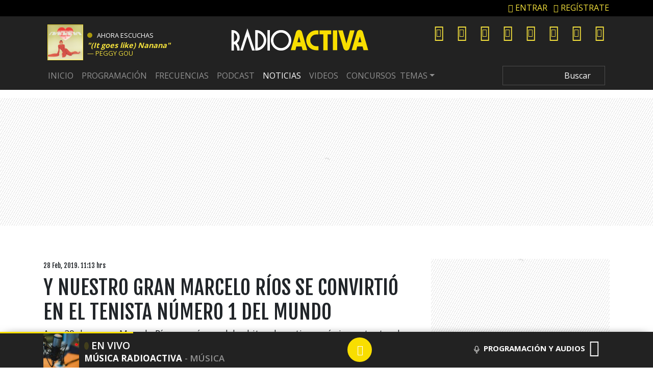

--- FILE ---
content_type: text/html; charset=UTF-8
request_url: https://www.radioactiva.cl/2019/02/y-nuestro-gran-marcelo-rios-se-convirtio-en-el-tenista-numero-1-del-mundo/
body_size: 31890
content:
	<!DOCTYPE html>
	<html lang="es">
		<head>
			<meta charset="UTF-8">
			<meta name="viewport" content="width=device-width, initial-scale=1, shrink-to-fit=no">
			<meta name="adjacent:publisher-key" content="3AQLL0pgL7mOsueIp7cvGz" />
		
			<link rel="preconnect" href="//sdk.privacy-center.org">
			<link rel="preconnect" href="//sdk-gcp.privacy-center.org">
			<link rel="preload" as="script" href="https://cmp.prisa.com/dist/cmp.js">
			<link href="https://feeds.feedburner.com/radioactiva/fPT2Y0w2LHG" rel="alternate" type="application/rss+xml" title="RadioActiva 92.5"/>
			
			
			<meta name='robots' content='index, follow, max-image-preview:large, max-snippet:-1, max-video-preview:-1' />

	<!-- This site is optimized with the Yoast SEO Premium plugin v26.6 (Yoast SEO v26.6) - https://yoast.com/wordpress/plugins/seo/ -->
	<title>Y nuestro gran Marcelo Ríos se convirtió en el tenista número 1 del mundo — RadioActiva 92.5</title>
<link data-rocket-preload as="style" href="https://fonts.googleapis.com/css?family=Fjalla%20One%7COpen%20Sans%3A400%2C600%2C700&#038;display=swap" rel="preload">
<link href="https://fonts.googleapis.com/css?family=Fjalla%20One%7COpen%20Sans%3A400%2C600%2C700&#038;display=swap" media="print" onload="this.media=&#039;all&#039;" rel="stylesheet">
<noscript data-wpr-hosted-gf-parameters=""><link rel="stylesheet" href="https://fonts.googleapis.com/css?family=Fjalla%20One%7COpen%20Sans%3A400%2C600%2C700&#038;display=swap"></noscript>
	<meta name="description" content="Ayer 29 de marzo Marcelo Ríos marcó uno delos hitos deportivos más importantes de Chile tras tras derrotar en tres sets en la final del torneo Lipton en Key" />
	<link rel="canonical" href="https://www.radioactiva.cl/2019/02/y-nuestro-gran-marcelo-rios-se-convirtio-en-el-tenista-numero-1-del-mundo/" />
	<meta property="og:locale" content="es_ES" />
	<meta property="og:type" content="article" />
	<meta property="og:title" content="Y nuestro gran Marcelo Ríos se convirtió en el tenista número 1 del mundo" />
	<meta property="og:description" content="Ayer 29 de marzo Marcelo Ríos marcó uno delos hitos deportivos más importantes de Chile tras tras derrotar en tres sets en la final del torneo Lipton en Key" />
	<meta property="og:url" content="https://www.radioactiva.cl/2019/02/y-nuestro-gran-marcelo-rios-se-convirtio-en-el-tenista-numero-1-del-mundo/" />
	<meta property="og:site_name" content="RadioActiva 92.5" />
	<meta property="article:publisher" content="https://www.facebook.com/RadioActivaCL/" />
	<meta property="article:published_time" content="2019-02-28T14:13:02+00:00" />
	<meta property="article:modified_time" content="2019-02-28T17:58:43+00:00" />
	<meta property="og:image" content="https://www.radioactiva.cl/wp-content/uploads/2019/02/marcelo.jpg" />
	<meta property="og:image:width" content="561" />
	<meta property="og:image:height" content="315" />
	<meta property="og:image:type" content="image/jpeg" />
	<meta name="author" content="Radioactiva" />
	<meta name="twitter:card" content="summary_large_image" />
	<meta name="twitter:creator" content="@RadioActivaCL" />
	<meta name="twitter:site" content="@RadioActivaCL" />
	<script type="application/ld+json" class="yoast-schema-graph">{"@context":"https://schema.org","@graph":[{"@type":"NewsArticle","@id":"https://www.radioactiva.cl/2019/02/y-nuestro-gran-marcelo-rios-se-convirtio-en-el-tenista-numero-1-del-mundo/#article","isPartOf":{"@id":"https://www.radioactiva.cl/2019/02/y-nuestro-gran-marcelo-rios-se-convirtio-en-el-tenista-numero-1-del-mundo/"},"author":{"name":"Radioactiva","@id":"https://www.radioactiva.cl/#/schema/person/260b14d0592a7c28f6d7e49076a8d7bd"},"headline":"Y nuestro gran Marcelo Ríos se convirtió en el tenista número 1 del mundo","datePublished":"2019-02-28T14:13:02+00:00","dateModified":"2019-02-28T17:58:43+00:00","mainEntityOfPage":{"@id":"https://www.radioactiva.cl/2019/02/y-nuestro-gran-marcelo-rios-se-convirtio-en-el-tenista-numero-1-del-mundo/"},"wordCount":157,"commentCount":0,"publisher":{"@id":"https://www.radioactiva.cl/#organization"},"image":{"@id":"https://www.radioactiva.cl/2019/02/y-nuestro-gran-marcelo-rios-se-convirtio-en-el-tenista-numero-1-del-mundo/#primaryimage"},"thumbnailUrl":"https://www.radioactiva.cl/wp-content/uploads/2019/02/marcelo.jpg","keywords":["#90Radioactiva","Chino Ríos","Marcelo Ríos"],"articleSection":["Noticias"],"inLanguage":"es","copyrightYear":"2019","copyrightHolder":{"@id":"https://www.radioactiva.cl/#organization"}},{"@type":"WebPage","@id":"https://www.radioactiva.cl/2019/02/y-nuestro-gran-marcelo-rios-se-convirtio-en-el-tenista-numero-1-del-mundo/","url":"https://www.radioactiva.cl/2019/02/y-nuestro-gran-marcelo-rios-se-convirtio-en-el-tenista-numero-1-del-mundo/","name":"Y nuestro gran Marcelo Ríos se convirtió en el tenista número 1 del mundo","isPartOf":{"@id":"https://www.radioactiva.cl/#website"},"primaryImageOfPage":{"@id":"https://www.radioactiva.cl/2019/02/y-nuestro-gran-marcelo-rios-se-convirtio-en-el-tenista-numero-1-del-mundo/#primaryimage"},"image":{"@id":"https://www.radioactiva.cl/2019/02/y-nuestro-gran-marcelo-rios-se-convirtio-en-el-tenista-numero-1-del-mundo/#primaryimage"},"thumbnailUrl":"https://www.radioactiva.cl/wp-content/uploads/2019/02/marcelo.jpg","datePublished":"2019-02-28T14:13:02+00:00","dateModified":"2019-02-28T17:58:43+00:00","description":"Ayer 29 de marzo Marcelo Ríos marcó uno delos hitos deportivos más importantes de Chile tras tras derrotar en tres sets en la final del torneo Lipton en Key","breadcrumb":{"@id":"https://www.radioactiva.cl/2019/02/y-nuestro-gran-marcelo-rios-se-convirtio-en-el-tenista-numero-1-del-mundo/#breadcrumb"},"inLanguage":"es","potentialAction":[{"@type":"ReadAction","target":["https://www.radioactiva.cl/2019/02/y-nuestro-gran-marcelo-rios-se-convirtio-en-el-tenista-numero-1-del-mundo/"]}]},{"@type":"ImageObject","inLanguage":"es","@id":"https://www.radioactiva.cl/2019/02/y-nuestro-gran-marcelo-rios-se-convirtio-en-el-tenista-numero-1-del-mundo/#primaryimage","url":"https://www.radioactiva.cl/wp-content/uploads/2019/02/marcelo.jpg","contentUrl":"https://www.radioactiva.cl/wp-content/uploads/2019/02/marcelo.jpg","width":710,"height":399},{"@type":"BreadcrumbList","@id":"https://www.radioactiva.cl/2019/02/y-nuestro-gran-marcelo-rios-se-convirtio-en-el-tenista-numero-1-del-mundo/#breadcrumb","itemListElement":[{"@type":"ListItem","position":1,"name":"Portada","item":"https://www.radioactiva.cl/"},{"@type":"ListItem","position":2,"name":"Y nuestro gran Marcelo Ríos se convirtió en el tenista número 1 del mundo"}]},{"@type":"WebSite","@id":"https://www.radioactiva.cl/#website","url":"https://www.radioactiva.cl/","name":"RadioActiva 92.5 Chile","description":"¡Sólo se vive una vez!","publisher":{"@id":"https://www.radioactiva.cl/#organization"},"alternateName":"Radio Activa Chile","potentialAction":[{"@type":"SearchAction","target":{"@type":"EntryPoint","urlTemplate":"https://www.radioactiva.cl/?s={search_term_string}"},"query-input":{"@type":"PropertyValueSpecification","valueRequired":true,"valueName":"search_term_string"}}],"inLanguage":"es"},{"@type":"Organization","@id":"https://www.radioactiva.cl/#organization","name":"RadioActiva 92.5 Chile","alternateName":"RadioActiva Chile","url":"https://www.radioactiva.cl/","logo":{"@type":"ImageObject","inLanguage":"es","@id":"https://www.radioactiva.cl/#/schema/logo/image/","url":"https://www.radioactiva.cl/wp-content/uploads/2021/06/og-min-1.jpeg","contentUrl":"https://www.radioactiva.cl/wp-content/uploads/2021/06/og-min-1.jpeg","width":1200,"height":630,"caption":"RadioActiva 92.5 Chile"},"image":{"@id":"https://www.radioactiva.cl/#/schema/logo/image/"},"sameAs":["https://www.facebook.com/RadioActivaCL/","https://x.com/RadioActivaCL","https://www.instagram.com/radioactivachile/","https://www.youtube.com/user/CanalRadioActiva","https://www.tiktok.com/@radioactivachile"]},{"@type":"Person","@id":"https://www.radioactiva.cl/#/schema/person/260b14d0592a7c28f6d7e49076a8d7bd","name":"Radioactiva","image":{"@type":"ImageObject","inLanguage":"es","@id":"https://www.radioactiva.cl/#/schema/person/image/","url":"https://secure.gravatar.com/avatar/8d451ecb62bdc7fb3caf846b53ad9209be8bd73a846763e1dbfe421c982f39a8?s=96&d=mm&r=g","contentUrl":"https://secure.gravatar.com/avatar/8d451ecb62bdc7fb3caf846b53ad9209be8bd73a846763e1dbfe421c982f39a8?s=96&d=mm&r=g","caption":"Radioactiva"},"url":"https://www.radioactiva.cl/author/ibenavente/"}]}</script>
	<!-- / Yoast SEO Premium plugin. -->


<link rel='dns-prefetch' href='//www.instagram.com' />
<link rel='dns-prefetch' href='//fonts.googleapis.com' />
<link rel='dns-prefetch' href='//assets.prisamedia.cl' />
<link rel='dns-prefetch' href='//www.prisacom.com' />
<link href='https://fonts.gstatic.com' crossorigin rel='preconnect' />
<link rel="alternate" type="application/rss+xml" title="RadioActiva 92.5 &raquo; Feed" href="https://www.radioactiva.cl/feed/" />
<style id='wp-img-auto-sizes-contain-inline-css' type='text/css'>
img:is([sizes=auto i],[sizes^="auto," i]){contain-intrinsic-size:3000px 1500px}
/*# sourceURL=wp-img-auto-sizes-contain-inline-css */
</style>
<style id='wp-block-library-inline-css' type='text/css'>
:root{--wp-block-synced-color:#7a00df;--wp-block-synced-color--rgb:122,0,223;--wp-bound-block-color:var(--wp-block-synced-color);--wp-editor-canvas-background:#ddd;--wp-admin-theme-color:#007cba;--wp-admin-theme-color--rgb:0,124,186;--wp-admin-theme-color-darker-10:#006ba1;--wp-admin-theme-color-darker-10--rgb:0,107,160.5;--wp-admin-theme-color-darker-20:#005a87;--wp-admin-theme-color-darker-20--rgb:0,90,135;--wp-admin-border-width-focus:2px}@media (min-resolution:192dpi){:root{--wp-admin-border-width-focus:1.5px}}.wp-element-button{cursor:pointer}:root .has-very-light-gray-background-color{background-color:#eee}:root .has-very-dark-gray-background-color{background-color:#313131}:root .has-very-light-gray-color{color:#eee}:root .has-very-dark-gray-color{color:#313131}:root .has-vivid-green-cyan-to-vivid-cyan-blue-gradient-background{background:linear-gradient(135deg,#00d084,#0693e3)}:root .has-purple-crush-gradient-background{background:linear-gradient(135deg,#34e2e4,#4721fb 50%,#ab1dfe)}:root .has-hazy-dawn-gradient-background{background:linear-gradient(135deg,#faaca8,#dad0ec)}:root .has-subdued-olive-gradient-background{background:linear-gradient(135deg,#fafae1,#67a671)}:root .has-atomic-cream-gradient-background{background:linear-gradient(135deg,#fdd79a,#004a59)}:root .has-nightshade-gradient-background{background:linear-gradient(135deg,#330968,#31cdcf)}:root .has-midnight-gradient-background{background:linear-gradient(135deg,#020381,#2874fc)}:root{--wp--preset--font-size--normal:16px;--wp--preset--font-size--huge:42px}.has-regular-font-size{font-size:1em}.has-larger-font-size{font-size:2.625em}.has-normal-font-size{font-size:var(--wp--preset--font-size--normal)}.has-huge-font-size{font-size:var(--wp--preset--font-size--huge)}.has-text-align-center{text-align:center}.has-text-align-left{text-align:left}.has-text-align-right{text-align:right}.has-fit-text{white-space:nowrap!important}#end-resizable-editor-section{display:none}.aligncenter{clear:both}.items-justified-left{justify-content:flex-start}.items-justified-center{justify-content:center}.items-justified-right{justify-content:flex-end}.items-justified-space-between{justify-content:space-between}.screen-reader-text{border:0;clip-path:inset(50%);height:1px;margin:-1px;overflow:hidden;padding:0;position:absolute;width:1px;word-wrap:normal!important}.screen-reader-text:focus{background-color:#ddd;clip-path:none;color:#444;display:block;font-size:1em;height:auto;left:5px;line-height:normal;padding:15px 23px 14px;text-decoration:none;top:5px;width:auto;z-index:100000}html :where(.has-border-color){border-style:solid}html :where([style*=border-top-color]){border-top-style:solid}html :where([style*=border-right-color]){border-right-style:solid}html :where([style*=border-bottom-color]){border-bottom-style:solid}html :where([style*=border-left-color]){border-left-style:solid}html :where([style*=border-width]){border-style:solid}html :where([style*=border-top-width]){border-top-style:solid}html :where([style*=border-right-width]){border-right-style:solid}html :where([style*=border-bottom-width]){border-bottom-style:solid}html :where([style*=border-left-width]){border-left-style:solid}html :where(img[class*=wp-image-]){height:auto;max-width:100%}:where(figure){margin:0 0 1em}html :where(.is-position-sticky){--wp-admin--admin-bar--position-offset:var(--wp-admin--admin-bar--height,0px)}@media screen and (max-width:600px){html :where(.is-position-sticky){--wp-admin--admin-bar--position-offset:0px}}

/*# sourceURL=wp-block-library-inline-css */
</style><style id='global-styles-inline-css' type='text/css'>
:root{--wp--preset--aspect-ratio--square: 1;--wp--preset--aspect-ratio--4-3: 4/3;--wp--preset--aspect-ratio--3-4: 3/4;--wp--preset--aspect-ratio--3-2: 3/2;--wp--preset--aspect-ratio--2-3: 2/3;--wp--preset--aspect-ratio--16-9: 16/9;--wp--preset--aspect-ratio--9-16: 9/16;--wp--preset--color--black: #000000;--wp--preset--color--cyan-bluish-gray: #abb8c3;--wp--preset--color--white: #ffffff;--wp--preset--color--pale-pink: #f78da7;--wp--preset--color--vivid-red: #cf2e2e;--wp--preset--color--luminous-vivid-orange: #ff6900;--wp--preset--color--luminous-vivid-amber: #fcb900;--wp--preset--color--light-green-cyan: #7bdcb5;--wp--preset--color--vivid-green-cyan: #00d084;--wp--preset--color--pale-cyan-blue: #8ed1fc;--wp--preset--color--vivid-cyan-blue: #0693e3;--wp--preset--color--vivid-purple: #9b51e0;--wp--preset--gradient--vivid-cyan-blue-to-vivid-purple: linear-gradient(135deg,rgb(6,147,227) 0%,rgb(155,81,224) 100%);--wp--preset--gradient--light-green-cyan-to-vivid-green-cyan: linear-gradient(135deg,rgb(122,220,180) 0%,rgb(0,208,130) 100%);--wp--preset--gradient--luminous-vivid-amber-to-luminous-vivid-orange: linear-gradient(135deg,rgb(252,185,0) 0%,rgb(255,105,0) 100%);--wp--preset--gradient--luminous-vivid-orange-to-vivid-red: linear-gradient(135deg,rgb(255,105,0) 0%,rgb(207,46,46) 100%);--wp--preset--gradient--very-light-gray-to-cyan-bluish-gray: linear-gradient(135deg,rgb(238,238,238) 0%,rgb(169,184,195) 100%);--wp--preset--gradient--cool-to-warm-spectrum: linear-gradient(135deg,rgb(74,234,220) 0%,rgb(151,120,209) 20%,rgb(207,42,186) 40%,rgb(238,44,130) 60%,rgb(251,105,98) 80%,rgb(254,248,76) 100%);--wp--preset--gradient--blush-light-purple: linear-gradient(135deg,rgb(255,206,236) 0%,rgb(152,150,240) 100%);--wp--preset--gradient--blush-bordeaux: linear-gradient(135deg,rgb(254,205,165) 0%,rgb(254,45,45) 50%,rgb(107,0,62) 100%);--wp--preset--gradient--luminous-dusk: linear-gradient(135deg,rgb(255,203,112) 0%,rgb(199,81,192) 50%,rgb(65,88,208) 100%);--wp--preset--gradient--pale-ocean: linear-gradient(135deg,rgb(255,245,203) 0%,rgb(182,227,212) 50%,rgb(51,167,181) 100%);--wp--preset--gradient--electric-grass: linear-gradient(135deg,rgb(202,248,128) 0%,rgb(113,206,126) 100%);--wp--preset--gradient--midnight: linear-gradient(135deg,rgb(2,3,129) 0%,rgb(40,116,252) 100%);--wp--preset--font-size--small: 13px;--wp--preset--font-size--medium: 20px;--wp--preset--font-size--large: 36px;--wp--preset--font-size--x-large: 42px;--wp--preset--spacing--20: 0.44rem;--wp--preset--spacing--30: 0.67rem;--wp--preset--spacing--40: 1rem;--wp--preset--spacing--50: 1.5rem;--wp--preset--spacing--60: 2.25rem;--wp--preset--spacing--70: 3.38rem;--wp--preset--spacing--80: 5.06rem;--wp--preset--shadow--natural: 6px 6px 9px rgba(0, 0, 0, 0.2);--wp--preset--shadow--deep: 12px 12px 50px rgba(0, 0, 0, 0.4);--wp--preset--shadow--sharp: 6px 6px 0px rgba(0, 0, 0, 0.2);--wp--preset--shadow--outlined: 6px 6px 0px -3px rgb(255, 255, 255), 6px 6px rgb(0, 0, 0);--wp--preset--shadow--crisp: 6px 6px 0px rgb(0, 0, 0);}:where(.is-layout-flex){gap: 0.5em;}:where(.is-layout-grid){gap: 0.5em;}body .is-layout-flex{display: flex;}.is-layout-flex{flex-wrap: wrap;align-items: center;}.is-layout-flex > :is(*, div){margin: 0;}body .is-layout-grid{display: grid;}.is-layout-grid > :is(*, div){margin: 0;}:where(.wp-block-columns.is-layout-flex){gap: 2em;}:where(.wp-block-columns.is-layout-grid){gap: 2em;}:where(.wp-block-post-template.is-layout-flex){gap: 1.25em;}:where(.wp-block-post-template.is-layout-grid){gap: 1.25em;}.has-black-color{color: var(--wp--preset--color--black) !important;}.has-cyan-bluish-gray-color{color: var(--wp--preset--color--cyan-bluish-gray) !important;}.has-white-color{color: var(--wp--preset--color--white) !important;}.has-pale-pink-color{color: var(--wp--preset--color--pale-pink) !important;}.has-vivid-red-color{color: var(--wp--preset--color--vivid-red) !important;}.has-luminous-vivid-orange-color{color: var(--wp--preset--color--luminous-vivid-orange) !important;}.has-luminous-vivid-amber-color{color: var(--wp--preset--color--luminous-vivid-amber) !important;}.has-light-green-cyan-color{color: var(--wp--preset--color--light-green-cyan) !important;}.has-vivid-green-cyan-color{color: var(--wp--preset--color--vivid-green-cyan) !important;}.has-pale-cyan-blue-color{color: var(--wp--preset--color--pale-cyan-blue) !important;}.has-vivid-cyan-blue-color{color: var(--wp--preset--color--vivid-cyan-blue) !important;}.has-vivid-purple-color{color: var(--wp--preset--color--vivid-purple) !important;}.has-black-background-color{background-color: var(--wp--preset--color--black) !important;}.has-cyan-bluish-gray-background-color{background-color: var(--wp--preset--color--cyan-bluish-gray) !important;}.has-white-background-color{background-color: var(--wp--preset--color--white) !important;}.has-pale-pink-background-color{background-color: var(--wp--preset--color--pale-pink) !important;}.has-vivid-red-background-color{background-color: var(--wp--preset--color--vivid-red) !important;}.has-luminous-vivid-orange-background-color{background-color: var(--wp--preset--color--luminous-vivid-orange) !important;}.has-luminous-vivid-amber-background-color{background-color: var(--wp--preset--color--luminous-vivid-amber) !important;}.has-light-green-cyan-background-color{background-color: var(--wp--preset--color--light-green-cyan) !important;}.has-vivid-green-cyan-background-color{background-color: var(--wp--preset--color--vivid-green-cyan) !important;}.has-pale-cyan-blue-background-color{background-color: var(--wp--preset--color--pale-cyan-blue) !important;}.has-vivid-cyan-blue-background-color{background-color: var(--wp--preset--color--vivid-cyan-blue) !important;}.has-vivid-purple-background-color{background-color: var(--wp--preset--color--vivid-purple) !important;}.has-black-border-color{border-color: var(--wp--preset--color--black) !important;}.has-cyan-bluish-gray-border-color{border-color: var(--wp--preset--color--cyan-bluish-gray) !important;}.has-white-border-color{border-color: var(--wp--preset--color--white) !important;}.has-pale-pink-border-color{border-color: var(--wp--preset--color--pale-pink) !important;}.has-vivid-red-border-color{border-color: var(--wp--preset--color--vivid-red) !important;}.has-luminous-vivid-orange-border-color{border-color: var(--wp--preset--color--luminous-vivid-orange) !important;}.has-luminous-vivid-amber-border-color{border-color: var(--wp--preset--color--luminous-vivid-amber) !important;}.has-light-green-cyan-border-color{border-color: var(--wp--preset--color--light-green-cyan) !important;}.has-vivid-green-cyan-border-color{border-color: var(--wp--preset--color--vivid-green-cyan) !important;}.has-pale-cyan-blue-border-color{border-color: var(--wp--preset--color--pale-cyan-blue) !important;}.has-vivid-cyan-blue-border-color{border-color: var(--wp--preset--color--vivid-cyan-blue) !important;}.has-vivid-purple-border-color{border-color: var(--wp--preset--color--vivid-purple) !important;}.has-vivid-cyan-blue-to-vivid-purple-gradient-background{background: var(--wp--preset--gradient--vivid-cyan-blue-to-vivid-purple) !important;}.has-light-green-cyan-to-vivid-green-cyan-gradient-background{background: var(--wp--preset--gradient--light-green-cyan-to-vivid-green-cyan) !important;}.has-luminous-vivid-amber-to-luminous-vivid-orange-gradient-background{background: var(--wp--preset--gradient--luminous-vivid-amber-to-luminous-vivid-orange) !important;}.has-luminous-vivid-orange-to-vivid-red-gradient-background{background: var(--wp--preset--gradient--luminous-vivid-orange-to-vivid-red) !important;}.has-very-light-gray-to-cyan-bluish-gray-gradient-background{background: var(--wp--preset--gradient--very-light-gray-to-cyan-bluish-gray) !important;}.has-cool-to-warm-spectrum-gradient-background{background: var(--wp--preset--gradient--cool-to-warm-spectrum) !important;}.has-blush-light-purple-gradient-background{background: var(--wp--preset--gradient--blush-light-purple) !important;}.has-blush-bordeaux-gradient-background{background: var(--wp--preset--gradient--blush-bordeaux) !important;}.has-luminous-dusk-gradient-background{background: var(--wp--preset--gradient--luminous-dusk) !important;}.has-pale-ocean-gradient-background{background: var(--wp--preset--gradient--pale-ocean) !important;}.has-electric-grass-gradient-background{background: var(--wp--preset--gradient--electric-grass) !important;}.has-midnight-gradient-background{background: var(--wp--preset--gradient--midnight) !important;}.has-small-font-size{font-size: var(--wp--preset--font-size--small) !important;}.has-medium-font-size{font-size: var(--wp--preset--font-size--medium) !important;}.has-large-font-size{font-size: var(--wp--preset--font-size--large) !important;}.has-x-large-font-size{font-size: var(--wp--preset--font-size--x-large) !important;}
/*# sourceURL=global-styles-inline-css */
</style>

<style id='classic-theme-styles-inline-css' type='text/css'>
/*! This file is auto-generated */
.wp-block-button__link{color:#fff;background-color:#32373c;border-radius:9999px;box-shadow:none;text-decoration:none;padding:calc(.667em + 2px) calc(1.333em + 2px);font-size:1.125em}.wp-block-file__button{background:#32373c;color:#fff;text-decoration:none}
/*# sourceURL=/wp-includes/css/classic-themes.min.css */
</style>
<style id='dominant-color-styles-inline-css' type='text/css'>
img[data-dominant-color]:not(.has-transparency) { background-color: var(--dominant-color); }
/*# sourceURL=dominant-color-styles-inline-css */
</style>
<link rel='stylesheet' id='lbpc-styles-css' href='https://www.radioactiva.cl/wp-content/plugins/linkbuilding-pm-chile/assets/css/lbpc.min.css?ver=1.2' type='text/css' media='all' />
<link rel='stylesheet' id='understrap-styles-css' href='https://www.radioactiva.cl/wp-content/themes/10cha/css/theme.min.css?ver=25.0.12.1760025425' type='text/css' media='all' />

<link data-minify="1" rel='stylesheet' id='awesome-styles-css' href='https://www.radioactiva.cl/wp-content/cache/min/1/fonts/awesome/css/all.min.css?ver=1766860443' type='text/css' media='all' />
<link rel='stylesheet' id='owl-styles-css' href='https://www.radioactiva.cl/wp-content/themes/10cha/src/vendor/owl/dist/assets/owl.carousel.min.css?ver=6.9' type='text/css' media='all' />
<link rel='stylesheet' id='owltheme-styles-css' href='https://www.radioactiva.cl/wp-content/themes/10cha/src/vendor/owl/dist/assets/owl.theme.default.min.css?ver=6.9' type='text/css' media='all' />
<link data-minify="1" rel='stylesheet' id='prisa-styles-css' href='https://www.radioactiva.cl/wp-content/cache/min/1/comunes/piecomun-v9/css/pie-comunes.css?ver=1766860444' type='text/css' media='all' />
<link data-minify="1" rel='stylesheet' id='10cha-styles-css' href='https://www.radioactiva.cl/wp-content/cache/min/1/wp-content/themes/10cha/css/main-activa.css?ver=1766860444' type='text/css' media='all' />
<link rel='stylesheet' id='archive-styles-css' href='https://www.radioactiva.cl/wp-content/themes/10cha/css/archive-27092023.min.css?ver=25.0.12.1561262699' type='text/css' media='all' />
<link rel='stylesheet' id='single-styles-css' href='https://www.radioactiva.cl/wp-content/themes/10cha/css/single-27092023.min.css?ver=25.0.12.1677084868' type='text/css' media='all' />
<link rel='stylesheet' id='pp-styles-css' href='https://www.radioactiva.cl/wp-content/themes/10cha/css/permanent-player-27092023.min.css?ver=25.0.12.1677084868' type='text/css' media='all' />
<style id='rocket-lazyload-inline-css' type='text/css'>
.rll-youtube-player{position:relative;padding-bottom:56.23%;height:0;overflow:hidden;max-width:100%;}.rll-youtube-player:focus-within{outline: 2px solid currentColor;outline-offset: 5px;}.rll-youtube-player iframe{position:absolute;top:0;left:0;width:100%;height:100%;z-index:100;background:0 0}.rll-youtube-player img{bottom:0;display:block;left:0;margin:auto;max-width:100%;width:100%;position:absolute;right:0;top:0;border:none;height:auto;-webkit-transition:.4s all;-moz-transition:.4s all;transition:.4s all}.rll-youtube-player img:hover{-webkit-filter:brightness(75%)}.rll-youtube-player .play{height:100%;width:100%;left:0;top:0;position:absolute;background:url(https://www.radioactiva.cl/wp-content/plugins/wp-rocket/assets/img/youtube.png) no-repeat center;background-color: transparent !important;cursor:pointer;border:none;}.wp-embed-responsive .wp-has-aspect-ratio .rll-youtube-player{position:absolute;padding-bottom:0;width:100%;height:100%;top:0;bottom:0;left:0;right:0}
/*# sourceURL=rocket-lazyload-inline-css */
</style>
<script type="text/javascript" src="https://www.radioactiva.cl/wp-includes/js/jquery/jquery.min.js?ver=3.7.1" id="jquery-core-js"></script>
<script type="text/javascript" src="https://www.radioactiva.cl/wp-includes/js/jquery/jquery-migrate.min.js?ver=3.4.1" id="jquery-migrate-js"></script>
<script type="text/javascript" id="seo-automated-link-building-js-extra">
/* <![CDATA[ */
var seoAutomatedLinkBuilding = {"ajaxUrl":"https://www.radioactiva.cl/wp-admin/admin-ajax.php"};
//# sourceURL=seo-automated-link-building-js-extra
/* ]]> */
</script>
<script type="text/javascript" src="https://www.radioactiva.cl/wp-content/plugins/seo-automated-link-building/js/seo-automated-link-building.js?ver=6.9" id="seo-automated-link-building-js"></script>
<script type="text/javascript" id="my_loadmore-js-extra">
/* <![CDATA[ */
var misha_loadmore_params = {"ajaxurl":"https://www.radioactiva.cl/wp-admin/admin-ajax.php","posts":"{\"page\":0,\"year\":2019,\"monthnum\":2,\"name\":\"y-nuestro-gran-marcelo-rios-se-convirtio-en-el-tenista-numero-1-del-mundo\",\"error\":\"\",\"m\":\"\",\"p\":0,\"post_parent\":\"\",\"subpost\":\"\",\"subpost_id\":\"\",\"attachment\":\"\",\"attachment_id\":0,\"pagename\":\"\",\"page_id\":0,\"second\":\"\",\"minute\":\"\",\"hour\":\"\",\"day\":0,\"w\":0,\"category_name\":\"\",\"tag\":\"\",\"cat\":\"\",\"tag_id\":\"\",\"author\":\"\",\"author_name\":\"\",\"feed\":\"\",\"tb\":\"\",\"paged\":0,\"meta_key\":\"\",\"meta_value\":\"\",\"preview\":\"\",\"s\":\"\",\"sentence\":\"\",\"title\":\"\",\"fields\":\"all\",\"menu_order\":\"\",\"embed\":\"\",\"category__in\":[],\"category__not_in\":[],\"category__and\":[],\"post__in\":[],\"post__not_in\":[],\"post_name__in\":[],\"tag__in\":[],\"tag__not_in\":[],\"tag__and\":[],\"tag_slug__in\":[],\"tag_slug__and\":[],\"post_parent__in\":[],\"post_parent__not_in\":[],\"author__in\":[],\"author__not_in\":[],\"search_columns\":[],\"ignore_sticky_posts\":false,\"suppress_filters\":false,\"cache_results\":true,\"update_post_term_cache\":true,\"update_menu_item_cache\":false,\"lazy_load_term_meta\":true,\"update_post_meta_cache\":true,\"post_type\":\"\",\"posts_per_page\":10,\"nopaging\":false,\"comments_per_page\":\"50\",\"no_found_rows\":false,\"order\":\"DESC\"}","current_page":"1","max_page":"0"};
//# sourceURL=my_loadmore-js-extra
/* ]]> */
</script>
<script type="text/javascript" src="https://www.radioactiva.cl/wp-content/themes/10cha/js/archive.js?ver=2.0" id="my_loadmore-js"></script>
<meta name="generator" content="dominant-color-images 1.2.0">
  <script src="https://cdn.onesignal.com/sdks/web/v16/OneSignalSDK.page.js" defer></script>
  <script>
          window.OneSignalDeferred = window.OneSignalDeferred || [];
          OneSignalDeferred.push(async function(OneSignal) {
            await OneSignal.init({
              appId: "d46e55f4-d661-4e5c-a8fc-d80616df7cc6",
              serviceWorkerOverrideForTypical: true,
              path: "https://www.radioactiva.cl/wp-content/plugins/onesignal-free-web-push-notifications/sdk_files/",
              serviceWorkerParam: { scope: "/wp-content/plugins/onesignal-free-web-push-notifications/sdk_files/push/onesignal/" },
              serviceWorkerPath: "OneSignalSDKWorker.js",
            });
          });

          // Unregister the legacy OneSignal service worker to prevent scope conflicts
          if (navigator.serviceWorker) {
            navigator.serviceWorker.getRegistrations().then((registrations) => {
              // Iterate through all registered service workers
              registrations.forEach((registration) => {
                // Check the script URL to identify the specific service worker
                if (registration.active && registration.active.scriptURL.includes('OneSignalSDKWorker.js.php')) {
                  // Unregister the service worker
                  registration.unregister().then((success) => {
                    if (success) {
                      console.log('OneSignalSW: Successfully unregistered:', registration.active.scriptURL);
                    } else {
                      console.log('OneSignalSW: Failed to unregister:', registration.active.scriptURL);
                    }
                  });
                }
              });
            }).catch((error) => {
              console.error('Error fetching service worker registrations:', error);
            });
        }
        </script>
<meta name="generator" content="webp-uploads 2.6.0">
<link rel="pingback" href="https://www.radioactiva.cl/xmlrpc.php">
<meta name="mobile-web-app-capable" content="yes">
<meta name="apple-mobile-web-app-capable" content="yes">
<meta name="apple-mobile-web-app-title" content="RadioActiva 92.5 - ¡Sólo se vive una vez!">
<link rel="amphtml" href="https://www.radioactiva.cl/2019/02/y-nuestro-gran-marcelo-rios-se-convirtio-en-el-tenista-numero-1-del-mundo/amp/"><link rel="icon" href="https://www.radioactiva.cl/wp-content/uploads/2018/09/android-icon-192x192-2-150x150.png" sizes="32x32" />
<link rel="icon" href="https://www.radioactiva.cl/wp-content/uploads/2018/09/android-icon-192x192-2.png" sizes="192x192" />
<link rel="apple-touch-icon" href="https://www.radioactiva.cl/wp-content/uploads/2018/09/android-icon-192x192-2.png" />
<meta name="msapplication-TileImage" content="https://www.radioactiva.cl/wp-content/uploads/2018/09/android-icon-192x192-2.png" />
<noscript><style id="rocket-lazyload-nojs-css">.rll-youtube-player, [data-lazy-src]{display:none !important;}</style></noscript>

			


			<!-- Google tag (gtag.js) -->
		<script async src="https://www.googletagmanager.com/gtag/js?id=G-BGNHFZSWHF"></script>
		<script>
		  window.dataLayer = window.dataLayer || [];
		  function gtag(){dataLayer.push(arguments);}
		  gtag('js', new Date());

		  gtag('config', 'G-BGNHFZSWHF');
		</script>

	

			<style type="text/css">
			          .temas .dropdown-menu { background: #000; }
			          .temas .dropdown-item:focus, .dropdown-item:hover { background: #000; color:#fff; }
			          a.my-dropdown-link, a.dropdown-item { color: rgba(255,255,255,.5);}
			        </style>
			<script type="text/javascript"src="https://cmp.prisa.com/dist/cmp.js"></script>
<script src="https://cdn.getadjacent.com/amd/ned-adjacent.min.js"></script>
<!-- adjacent -->
<script>

     var googletag = googletag || {};
     googletag.cmd = googletag.cmd || [];
     googletag.cmd.push(function () {
                         googletag.pubads().setTargeting('pbskey', ['103026','noticias','90radioactiva','chino-rios','marcelo-rios']);
                
  });

    (() => {

        let adjacent = new Adjacent();
        let width = window.screen.width;
        adjacent.init().then((response) => {
            window['ned-adjacent']['ned-ad'] = {
                adUnit: (width >= 992 ? 'radioactiva_web/' : 'radioactiva_mob/') + 'ros'
            };

        });

    })();
</script>

<!-- <script data-wid="auto" type="text/javascript" src="https://content.viralize.tv/display/?zid=AAEkZHMD5_v3-AZQ"></script> -->			
        <script type="text/javascript">
        var vars_inline = {"refresh":"1"};
      </script>
	    <!-- pp -->
        <script>
        var $ = jQuery.noConflict();
         if (typeof _top_global == "undefined") { 
                document.write("<script type=\"text/javascript\" src=\"//prisamusicales.player-top.prisasd.com/psdmedia/media/simple/js/SimpleMediaPlayer.min.js\"><\/script>"); 

                  _top_global=1; 
            }
           

        var ajax_player_data = {"player_name":"radioactivachile","default_image":"https:\/\/api.iarc.dev\/images\/9c954deea10b01b4b5117ef4da14c4d0.jpg","player_dist":"radioactivachile-web-tod-permanente","timezone":"America\/Santiago","scheduleLink":{"title":"Ver programaci\u00f3n completa","url":"https:\/\/www.radioactiva.cl\/programas","target":""},"scheduleBaseURL":"https:\/\/recursosweb.prisaradio.com\/parrillas\/"};
        </script>

         <style type="text/css">
        ned-ad[ad-type=Interstitial][ad-empty=false] {
          display: none!important;
        }
      </style>


      
		<script type="text/javascript">
			window._taboola = window._taboola || [];
		   _taboola.push({article:'auto'});
		    !function (e, f, u, i) {
		        if (!document.getElementById(i)) {
		            e.async = 1;
		            e.src = u;
		            e.id = i;
		            f.parentNode.insertBefore(e, f);
		        }
		    }(document.createElement('script'), document.getElementsByTagName('script')[0], '//cdn.taboola.com/libtrc/grupoprisa-radioactivacl/loader.js', 'tb_loader_script');
		    if (window.performance && typeof window.performance.mark == 'function') {
		        window.performance.mark('tbl_ic');
		    }
		</script>

   
			<!-- <script src="https://amer.hhkld.com/tag/load-104927.js" async  charset="UTF-8" ></script> -->
		<meta name="generator" content="WP Rocket 3.20.2" data-wpr-features="wpr_lazyload_images wpr_lazyload_iframes wpr_image_dimensions wpr_minify_css wpr_preload_links wpr_desktop" /></head>
		<body class="wp-singular post-template-default single single-post postid-103026 single-format-standard wp-embed-responsive wp-theme-10cha group-blog">
		 
        <script id="pmuserjs" src="https://static.prisa.com/dist/subs/pmuser/v2/stable/pmuser.min.js"></script>
     
	      <script type="text/javascript">
	                window.DTM = {
	                    eventQueue: [],
	                    trackEvent: function(eventName, data){
	                        window.DTM.eventQueue.push({
	                            "eventName": eventName,
	                            "data": data
	                        });
	                    }
	                };
	      window.dataLayer = window.dataLayer || [];
	      </script>

	        <script type="text/javascript">
		    function initOneTap() {
		        let unificadoIsConnected = PMUser?.isLoggedInLocal() ?? false;

           
           if (unificadoIsConnected) return;

		        var refererUri = encodeURIComponent(window.location.href);
		        var loginUri = `https://connect.prisadigital.com/connect/google/radioactiva/?redirect_uri=${encodeURIComponent('https://seguro.radioactiva.cl/rrss?onetap=1&referer=' + refererUri)}&encode=1`;

		      
		        OneTapGenerator('script', {
		            id: 'onetap-script',
		            src: 'https://accounts.google.com/gsi/client',
		            async: true,
		            defer: true
		        }, true);

		       
		        OneTapGenerator('div', {
		            id: 'g_id_onload',
		            'data-client_id': '484514662025-a7ak8f8tf7pvkap3he0bt6bg0tjap67u.apps.googleusercontent.com',
		            'data-context': 'signin',
		            'data-login_uri': loginUri,
		            'data-auto_select': 'false',
		            'data-close_on_tap_outside': 'false',
		            'data-itp_support': 'true'
		        }, true);
		    }

		    function OneTapGenerator(tag, attributes, insertAtStart = false) {
		        var element = document.createElement(tag);
		        Object.keys(attributes).forEach(key => element.setAttribute(key, attributes[key]));

		        var body = document.body;
		        if (insertAtStart && body.firstChild) {
		            body.insertBefore(element, body.firstChild);
		        } else {
		            body.appendChild(element);
		        }
		    }

		    function removeOneTapElement(id) {
		        var element = document.getElementById(id);
		        if (element) element.remove();
		    }

		    initOneTap();
		</script>

		<style type="text/css">
			  div[data-qa="mobile-modal"] {
  z-index: 1000000000;
  position: relative; 
}
		</style>
	     
		
				<nav class="bg-activa sticky-top">
					<!-- uu -->
					<section class="main-uu">
						<div data-rocket-location-hash="a59e01a12a501a18633c0de05e6fb13b" class="container">
							<div data-rocket-location-hash="5af47f6829f724b092e5b844a38e0bc1" class="row">
								<div class="col-12">
									
									<div class="uu">
										<ul class="list-inline">
											<li class="list-inline-item">
												<span class="primero" id="primero"><a href="#"><i class="fas fa-sign-in-alt"></i> </a></span>
											</li>
											<li class="list-inline-item">
												<span class="segundo" id="segundo"><a href="#"><i class="fas fa-user-plus"></i> </a></span>
											</li>
										</ul>
									</div>
									
								</div>
							</div>
						</div>
																		
					    	<script type="text/javascript">
              
              var parametros = {
                perfil_url: "https://seguro.radioactiva.cl/perfil",
                registro_url: "https://seguro.radioactiva.cl/registro",
                desconexion_url: "https://seguro.radioactiva.cl/desconectar",
                identificacion_url: "https://seguro.radioactiva.cl/conectar",
                back_url: "I0334vh8iY21M7pgNvAy98dXQ0w1PIoB105hnyUDBMExpBqrpK8vLzQI2et7nhQsJTAhNkSWi48XILM%2BBis6JLeYl9AM2rTHw4kJunGlFeyzZaRKQ2tENAX3uNxFEefEUU2NQIcL35l8vznJjk58lw%3D%3D"
              };
              let unificadoIsConnected = false;

             
              var divDatosPrimero = document.getElementById("primero");
              var divDatosSegundo = document.getElementById("segundo");

             

               unificadoIsConnected = PMUser ? PMUser.isLoggedInLocal() : false;

              
              if (unificadoIsConnected) {
                divDatosPrimero.innerHTML = '<a href="'+parametros.perfil_url+'" target="_blank"><i class="fas fa-user-alt"></i> MI PERFIL</a>';
                  
                divDatosSegundo.innerHTML = '<a href="'+parametros.desconexion_url+"?backURL="+parametros.back_url+'">SALIR <i class="fas fa-sign-out-alt"></i></a>';

                console.log("LOGEADO");
              } else {
               
                divDatosPrimero.innerHTML = '<a href="'+parametros.identificacion_url+"?backURL="+parametros.back_url+'"><i class="fas fa-sign-in-alt"></i> ENTRAR</a>';
                  
                divDatosSegundo.innerHTML = '<a href="'+parametros.registro_url+"?backURL="+parametros.back_url+'"><i class="fas fa-user-plus"></i> REGÍSTRATE</a>';

                console.log("NO LOGEADO");
              }

 
             
            </script>
					   

		
        
	   


					</section>
					<!-- /uu -->
					<div class="top-menu-desk container pt-3">
						<div class="d-flex justify-content-between">
							<!-- ahora suena -->
							<div class="ahora-suena">
								<div class="img-programa d-inline">
									<a href="https://envivo.radioactiva.cl/" target="_blank" rel="noopener noreferrer">
										<img src="" class="mx-2" id="caratula">
									</a>
								</div>
								<div class="txt-programa d-inline">
									<i class="live-icon ml-auto"></i>
									<span>Ahora escuchas</span>
									<a href="https://envivo.radioactiva.cl/" target="_blank" rel="noopener noreferrer">
										<h3></h3>
										<h4></h4>
										<h5></h5>
									</a>
								</div>
							</div>
							<!-- logo activa -->
							<div class="logo-activa position-relative">
								<div class="radioactiva-logo">
									<a href="https://www.radioactiva.cl/"><span>RadioActiva</span></a>
								</div>
								<!-- <div class="chile-logo"></div> -->
							</div>
							<!-- rrss -->
							 
							<div class="rrss-desk">
								<ul class="list-inline">
									<li class="list-inline-item">
										<a href="https://profile.google.com/cp/CgsvZy8xMjFnMXYzNw" target="_blank" rel="nofollow">
											<span class="fa-stack" style="vertical-align: top;">
												<i class="far fa-circle fa-stack-2x"></i>
												<i class="fab fa-google fa-stack-1x"></i>
											</span>
										</a>
									</li>
									<li class="list-inline-item">
										<a href="https://www.facebook.com/RadioActivaCL/" target="_blank" rel="nofollow">
											<span class="fa-stack" style="vertical-align: top;">
												<i class="far fa-circle fa-stack-2x"></i>
												<i class="fab fa-facebook-f fa-stack-1x"></i>
											</span>
										</a>
									</li>
									<li class="list-inline-item">
										<a href="https://twitter.com/RadioActivaCL" target="_blank" rel="nofollow">
											<span class="fa-stack" style="vertical-align: top;">
												<i class="far fa-circle fa-stack-2x"></i>
												<i class="fa-brands fa-x-twitter fa-stack-1x"></i>
											</span>
										</a>
									</li>
									<li class="list-inline-item">
										<a href="https://www.youtube.com/user/CanalRadioActiva" target="_blank" rel="nofollow">
											<span class="fa-stack" style="vertical-align: top;">
												<i class="far fa-circle fa-stack-2x"></i>
												<i class="fab fa-youtube fa-stack-1x"></i>
											</span>
										</a>
									</li>
									<li class="list-inline-item">
										<a href="https://www.instagram.com/radioactivachile/?hl=es" target="_blank" rel="nofollow">
											<span class="fa-stack" style="vertical-align: top;">
												<i class="far fa-circle fa-stack-2x"></i>
												<i class="fab fa-instagram fa-stack-1x"></i>
											</span>
										</a>
									</li>
									<li class="list-inline-item">
										<a href="https://play.spotify.com/user/radioactivachile" target="blank" rel="nofollow">
											<span class="fa-stack" style="vertical-align: top;">
												<i class="far fa-circle fa-stack-2x"></i>
												<i class="fab fa-spotify fa-stack-1x"></i>
											</span>
										</a>
									</li>
									<li class="list-inline-item">
										<a href="https://www.tiktok.com/@radioactivachile" target="blank" rel="nofollow">
											<span class="fa-stack" style="vertical-align: top;">
												<i class="far fa-circle fa-stack-2x"></i>
												<i class="fab fa-tiktok fa-stack-1x"></i>
											</span>
										</a>
									</li>
									<li class="list-inline-item">
										<a href="https://wa.me/56968362133" target="_blank" rel="nofollow">
											<span class="fa-stack" style="vertical-align: top;">
												<i class="far fa-circle fa-stack-2x"></i>
												<i class="fab fa-whatsapp fa-stack-1x"></i>
											</span>
										</a>
									</li>
								</ul>
							</div>
						</div>
					</div>
					<div class="container px-md-0 px-2">
						<div class="navbar navbar-expand-lg navbar-dark">
							<!-- <a class="navbar-brand" href="#">Navbar</a> -->
							<button class="navbar-toggler" type="button" data-toggle="collapse" data-target="#navbarSupportedContent" aria-controls="navbarSupportedContent" aria-expanded="false" aria-label="Toggle navigation">
							<span class="navbar-toggler-icon"></span>
							</button>
							<div class="navbar-brand m-0 w-50 d-block d-md-none text-center">
								<a rel="home" href="https://www.radioactiva.cl/" title="RadioActiva 92.5">
									<img width="180" height="68" src="data:image/svg+xml,%3Csvg%20xmlns='http://www.w3.org/2000/svg'%20viewBox='0%200%20180%2068'%3E%3C/svg%3E" class="img-fluid" alt="RadioActiva" data-lazy-src="https://www.radioactiva.cl/wp-content/themes/10cha/img/logo-radioactiva.svg"><noscript><img width="180" height="68" src="https://www.radioactiva.cl/wp-content/themes/10cha/img/logo-radioactiva.svg" class="img-fluid" alt="RadioActiva"></noscript>
									<!-- <img width="923" height="234" src="data:image/svg+xml,%3Csvg%20xmlns='http://www.w3.org/2000/svg'%20viewBox='0%200%20923%20234'%3E%3C/svg%3E" class="img-fluid" data-lazy-src="https://www.radioactiva.cl/wp-content/uploads/2021/09/logo-tikitiki.png"><noscript><img width="923" height="234" src="https://www.radioactiva.cl/wp-content/uploads/2021/09/logo-tikitiki.png" class="img-fluid"></noscript> -->
								</a>
							</div>
							
							<div class="envivo-bar-movil mr-3 d-block d-md-none">
								<a href="https://envivo.radioactiva.cl" rel="noopener noreferrer" target="_blank" class="text-white">
									<i class="live-icon"></i>
									<span>En vivo</span>
								</a>
							</div>
							<div class="collapse navbar-collapse" id="navbarSupportedContent">
								
								<div id="navbarNavDropdown" class="menu-menu-principal-container"><ul id="main-menu" class="navbar-nav mr-auto text-uppercase"><li  id="menu-item-42665" class="menu-item menu-item-type-custom menu-item-object-custom menu-item-home menu-item-42665 nav-item"><a title="Inicio" href="https://www.radioactiva.cl" class="nav-link">Inicio</a></li>
<li  id="menu-item-130" class="menu-item menu-item-type-post_type menu-item-object-page menu-item-130 nav-item"><a title="Programación" href="https://www.radioactiva.cl/programas/" class="nav-link">Programación</a></li>
<li  id="menu-item-192" class="menu-item menu-item-type-post_type menu-item-object-page menu-item-192 nav-item"><a title="Frecuencias" href="https://www.radioactiva.cl/frecuencias/" class="nav-link">Frecuencias</a></li>
<li  id="menu-item-59881" class="menu-item menu-item-type-custom menu-item-object-custom menu-item-59881 nav-item"><a title="Podcast" target="_blank" href="https://envivo.radioactiva.cl/alacarta/" class="nav-link">Podcast</a></li>
<li  id="menu-item-111523" class="menu-item menu-item-type-taxonomy menu-item-object-category current-post-ancestor current-menu-parent current-post-parent active menu-item-111523 nav-item"><a title="Noticias" href="https://www.radioactiva.cl/category/noticias/" class="nav-link">Noticias</a></li>
<li  id="menu-item-184853" class="menu-item menu-item-type-taxonomy menu-item-object-category menu-item-184853 nav-item"><a title="Videos" href="https://www.radioactiva.cl/category/videos/" class="nav-link">Videos</a></li>
<li  id="menu-item-111525" class="menu-item menu-item-type-taxonomy menu-item-object-category menu-item-111525 nav-item"><a title="Concursos" href="https://www.radioactiva.cl/category/concursos/" class="nav-link">Concursos</a></li>
</ul></div>
					                       
                      <li class="list-inline-item nav-item dropdown temas">
                        <span class="nav-links text-uppercase">
                          
                            <a class="dropdown-toggle my-dropdown-link" href="#" id="dropdown05" data-toggle="dropdown"
                                aria-expanded="false">Temas</a>
                            <ul class="dropdown-menu" aria-labelledby="dropdown05">
                                                                 <li>
                                  <a  href="https://www.pudahuel.cl/noticias/2024/12/la-suerte-en-chile-2024-sorteos-3-millones-hoy-miercoles-11-de-diciembre-revisa-aqui-los-nuevos-rut-ganadores/" target="_blank" class="dropdown-item">
                                    La Suerte de Ser Chileno                                    </a>
                                </li>
                                                           </ul>
                        </span>
                    </li>
                    
								<form class="form-inline my-2 my-lg-0 ml-auto form-menu" method="get" action="/">
									<input class="form-control mr-sm-2 rounded-0" type="search" name="s" placeholder="Buscar" aria-label="Search" value="">
								</form>
								<!-- redes mobile -->
								<div class="my-2 my-lg-0 navbar-redes-movil d-block d-md-none">
									<div class="redes-movil pt-3 text-center">
										<a href="https://profile.google.com/cp/CgsvZy8xMjFnMXYzNw" target="_blank" rel="nofollow"><i class="fab fa-google" aria-hidden="true"></i></a>
										<a href="https://www.facebook.com/RadioActivaCL/" target="_blank" rel="nofollow"><i class="fab fa-facebook" aria-hidden="true"></i></a>
										<a href="https://twitter.com/RadioActivaCL" target="_blank" rel="nofollow"><i class="fa-brands fa-x-twitter" aria-hidden="true"></i></a>
										<a href="https://www.youtube.com/user/CanalRadioActiva" target="_blank" rel="nofollow"><i class="fab fa-youtube" aria-hidden="true"></i></a>
										<a href="https://www.instagram.com/radioactivachile/?hl=es" target="_blank" rel="nofollow"><i class="fab fa-instagram" aria-hidden="true"></i></a>
										<a href="https://play.spotify.com/user/radioactivachile" target="_blank" rel="nofollow"><i class="fab fa-spotify"></i></a>
										<a href="https://www.tiktok.com/@radioactivachile" target="_blank" rel="nofollow"><i class="fab fa-tiktok"></i></a>
										<a href="https://wa.me/56968362133" target="_blank" rel="nofollow"><i class="fab fa-whatsapp" aria-hidden="true"></i></a>
										<a href="#" data-toggle="modal" data-target="#ModalSearch" ><i class="fas fa-search" aria-hidden="true"></i></a>
									</div>
								</div>
								<!-- redes mobile -->
								
							</div>
						</div>
					</div>
				</nav>

				

					<!-- main-->
			<main data-rocket-location-hash="f63fcd6483c098c1ed416551539d7890" id="main">

				<!-- dtm  pro-->
<script type="text/javascript">


dataLayer.push({
                'event':'virtualPageView',
                'virtualUrl': location.pathname,
                'pagePath': location.pathname
            });
  

window.DTM = window.DTM || {};

DTM.pageDataLayer = {  
       articleID: "103026",
        articleLength: "142",
        articleTitle: "Y nuestro gran Marcelo R\u00edos se convirti\u00f3 en el tenista n\u00famero 1 del mundo",
        audioContent: "0",
        author:  [{"id":"radioactiva","name":"Radioactiva"}] ,
        brand: "0",
        brandedContent: "0",
        businessUnit: "radio",
        canonicalURL: "https:\/\/www.radioactiva.cl\/2019\/02\/y-nuestro-gran-marcelo-rios-se-convirtio-en-el-tenista-numero-1-del-mundo\/",
        cleanURL: "https:\/\/www.radioactiva.cl\/2019\/02\/y-nuestro-gran-marcelo-rios-se-convirtio-en-el-tenista-numero-1-del-mundo\/",
        cms: "wp",
        creationDate: "2019/02/28",
        destinationURL: "https:\/\/www.radioactiva.cl\/2019\/02\/y-nuestro-gran-marcelo-rios-se-convirtio-en-el-tenista-numero-1-del-mundo\/",
        domain: "radioactiva.cl",
        geoRegion: "chile",
        language: "es",
        liveContent: "0",
        loadType: "secuencial",  
        onsiteSearch: "0",
        onsiteSearchTerm: "",
        onsiteSearchResults: "",
        org: "prisa",
        pageInstanceID: "1768882387_1951915",
         pageName: "radioactivacl\/2019\/02\/y-nuestro-gran-marcelo-rios-se-convirtio-en-el-tenista-numero-1-del-mundo\/",
        pageTitle: "Y nuestro gran Marcelo R\u00edos se convirti\u00f3 en el tenista n\u00famero 1 del mundo",
        pageType: "articulo",
        primaryCategory: "noticias",
        profileID: "",
        program: "",
        programStation: "radioactiva",
        publishDate: "2019/02/28",
        publisher: "radioactiva",
        referringDomain: "",
        referringURL: "",
        registeredUser: "",
        server: "www.radioactiva.cl",
        siteID: "radioactivacl",
        editionNavigation: "chile",
        ssl: "1",
        subCategory1: "noticias",
        subCategory2: "",
        sysEnv: "web",
        tags:  [{'id':'90radioactiva','name':'#90Radioactiva' },{'id':'chino_rios','name':'Chino R\u00edos' },{'id':'marcelo_rios','name':'Marcelo R\u00edos' }] ,
        thematic: "musical",
        updateDate: "2019/02/28",
        videoContent: "0",
        referringDomain: "",
        referringURL: ""


};

 DTM.pageDataLayer['destinationURL'] = location.href;
 if (typeof document.referrer !== 'undefined') {
                DTM.pageDataLayer['referringDomain'] = document.referrer;
                DTM.pageDataLayer['referringURL'] = document.referrer;
}
</script>
<!-- /dtm pro -->
				<link rel="preload" as="script" href="https://assets.adobedtm.com/0681c221600c/9b44d93cb07f/launch-c97f0a885d1b.min.js" />
		        <script src="https://assets.adobedtm.com/0681c221600c/9b44d93cb07f/launch-c97f0a885d1b.min.js" async></script>
		        <script src="https://www.youtube.com/iframe_api"></script> 

		               <script type="text/javascript">
        var _cbq = window._cbq = (window._cbq || []);
        _cbq.push(['_featimg', 'https://www.radioactiva.cl/wp-content/uploads/2019/02/marcelo-300x169.jpg']);
        _cbq.push(['_fulltitle', 'Y nuestro gran Marcelo Ríos se convirtió en el tenista número 1 del mundo']);
      </script>
      				
								<!-- social single mob -->
				<div data-rocket-location-hash="285e9ba60b6122756b99f58d9d535d7c" class="social-single-mob share-single">
					<ul class="menu align-center">
						<li class="ws"><a href="whatsapp://send?text=Y nuestro gran Marcelo Ríos se convirtió en el tenista número 1 del mundo –– https://www.radioactiva.cl/2019/02/y-nuestro-gran-marcelo-rios-se-convirtio-en-el-tenista-numero-1-del-mundo/" data-action="share/whatsapp/share" class="text-white" onclick="DTM.trackEvent('share',{'shareRRSS': 'whatsapp'})"><i class="fab fa-whatsapp"></i></a></li>
						<li class="ms"><a href="fb-messenger://share/?link=https://www.radioactiva.cl/2019/02/y-nuestro-gran-marcelo-rios-se-convirtio-en-el-tenista-numero-1-del-mundo/&app_id=1759779924237013" target="_blank" class="text-white"><i class="fab fa-facebook-messenger" onclick="DTM.trackEvent('share',{'shareRRSS': 'messenger'})"></i></a></li>
						<li class="fb"><a href="https://www.facebook.com/sharer/sharer.php?u=https://www.radioactiva.cl/2019/02/y-nuestro-gran-marcelo-rios-se-convirtio-en-el-tenista-numero-1-del-mundo/" target="_blank" class="text-white" onclick="DTM.trackEvent('share',{'shareRRSS': 'facebook'})"><i class="fab fa-facebook"></i></a></li>
						<li class="tw"><a href="https://twitter.com/share?text=Y nuestro gran Marcelo Ríos se convirtió en el tenista número 1 del mundo&url=https://www.radioactiva.cl/2019/02/y-nuestro-gran-marcelo-rios-se-convirtio-en-el-tenista-numero-1-del-mundo/" target="_blank" class="text-white" onclick="DTM.trackEvent('share',{'shareRRSS': 'twitter'})"><i class="fa-brands fa-x-twitter"></i></a></li>
						
					</ul>
				</div>
				<!-- / social single mob -->
				        
        

   <!-- ad ldb1 -->
<section data-rocket-location-hash="612e7b99860b3a6c2304bbb63d182dcd" class="container-fluid" id="ldb1">
  <div data-rocket-location-hash="e42129b08e484bbff285025749726f7b" class="row">
    <div class="col text-center py-3 mldb1-ad p-0 d-flex justify-content-center">
      <div class="d-none d-md-block">
        <ned-ad ad-name="ad-ldb1" ad-jacent></ned-ad>
      </div>
      <div data-rocket-location-hash="75db2dbc5e217d902b5fbbd97b59dce9" class="d-block d-md-none">
        <ned-ad ad-name="ad-mldb1" ad-jacent></ned-ad>
      </div>
       
    </div>
  </div>
   
</section>
<!-- /ad ldb1 -->


<!-- era fluid -->
<!--  <section class="container-fluid"> 
       <div class="row">
         <div class="col-md-12 mx-auto text-center p-0">
          <script type="text/javascript">
                //if (dim_PBS.ancho < 728) 
                 document.write("<div id='activa_gpt-NSTD2' class='py-4 single-ad'><script type='text/javascript'>PBS.display('NSTD2');<\/script></div>");
              </script>
         </div>
       </div>
     </section> -->




<div data-rocket-location-hash="d50b8b7ebc596525408a79091f945bc2" class="scroll-post">

				
					<!-- related videos -->
<style type="text/css">
.related-videos a {
border-bottom: none!important;
}
.related-videos .square-image {
width: 90px;
float: left;
margin-right: 1em;
position: relative;
}
.related-videos .list-group-item{
background-color: inherit;
border: none!important;
}
.related-videos .list-group {
padding-left: 0;
}
.related-videos .square-image  .play-icon {
position: absolute;
top: 50%;
left: 50%;
transform: translate(-50%, -50%);
color: #F3E03C;
z-index: 1;
font-size: 30px;
}
.related-videos .square-image img {
opacity: 0.7;
}
.popular-videos {
font-size: 13px;
}
</style>
<!-- container single -->
<div data-rocket-location-hash="afd77566f3b4bcaaa2ab2b9c458ed1ed" class="container mt-0 mt-md-5">
  <section class="single">
    <div class="row">
      <!-- col 8 single-data -->
      <div class="col-md-8">
        <article id="post-103026">
          <div class="single-title">
                        <small class="date-post fjalla">28 Feb, 2019. 11:13 hrs</small>
            <h1 class="fjalla mt-2">Y nuestro gran Marcelo Ríos se convirtió en el tenista número 1 del mundo</h1>
            <h2> Ayer 29 de marzo Marcelo Ríos marcó uno delos hitos deportivos más importantes de Chile tras tras derrotar en tres sets en la final del torneo Lipton en Key</h2>
            
            <hr>
          </div>
          
          <!-- meta single -->
          <div class="meta-single">
            <div class="d-flex bd-highlight mb-3">
              <div class="mr-auto  bd-highlight fjalla text-uppercase">
                                <a href="https://www.radioactiva.cl/author/ibenavente/">
                  Por <span>Radioactiva</span>
                </a>
                              </div>
              
              
              
              <div class="px-3 bd-highlight d-none d-md-block">
                <div class="row share-single">
                  <div class="col-3 text-center ws">
                    <a href="whatsapp://send?text=Y nuestro gran Marcelo Ríos se convirtió en el tenista número 1 del mundo –– https://www.radioactiva.cl/2019/02/y-nuestro-gran-marcelo-rios-se-convirtio-en-el-tenista-numero-1-del-mundo/" data-action="share/whatsapp/share" class="text-white" onclick="DTM.trackEvent('share',{'shareRRSS': 'whatsapp'})">
                      <i class="fab fa-whatsapp"></i>
                    </a>
                  </div>
                  <div class="col-3 text-center ms">
                    <a href="https://www.facebook.com/dialog/send?app_id=1759779924237013&amp;link=https://www.radioactiva.cl/2019/02/y-nuestro-gran-marcelo-rios-se-convirtio-en-el-tenista-numero-1-del-mundo/&amp;redirect_uri=https://www.radioactiva.cl"  target="_blank" class="text-white" onclick="DTM.trackEvent('share',{'shareRRSS': 'messenger'})">
                      <i class="fab fa-facebook-messenger"></i>
                    </a>
                  </div>
                  <div class="col-3 text-center fb">
                    <a href="https://www.facebook.com/sharer/sharer.php?u=https://www.radioactiva.cl/2019/02/y-nuestro-gran-marcelo-rios-se-convirtio-en-el-tenista-numero-1-del-mundo/" target="_blank" class="text-white" onclick="DTM.trackEvent('share',{'shareRRSS': 'facebook'})">
                      <i class="fab fa-facebook-f"></i>
                    </a>
                  </div>
                  
                  <div class="col-3 text-center tw">
                    <a href="https://twitter.com/share?text=Y nuestro gran Marcelo Ríos se convirtió en el tenista número 1 del mundo&url=https://www.radioactiva.cl/2019/02/y-nuestro-gran-marcelo-rios-se-convirtio-en-el-tenista-numero-1-del-mundo/" target="_blank" class="text-white" onclick="DTM.trackEvent('share',{'shareRRSS': 'twitter'})">
                      <i class="fa-brands fa-x-twitter"></i>
                    </a>
                  </div>
                </div>
              </div>
            </div>
          </div>
          <!-- /meta single -->
          <!-- check video -->
                    <!-- / check video -->
                              <figure  class="position-relative">
            <picture>
              <img width="640" height="360" src="https://www.radioactiva.cl/wp-content/uploads/2019/02/marcelo.jpg" class="w-100 img-fluid no-lazy  wp-post-image" alt="" rel="preload" as="image" fetchpriority="high" decoding="async" srcset="https://www.radioactiva.cl/wp-content/uploads/2019/02/marcelo.jpg 710w, https://www.radioactiva.cl/wp-content/uploads/2019/02/marcelo-300x169.jpg 300w" sizes="(min-width:768px) 41vw,(min-width: 1400px) 560px, calc(100vw – 24px)" loading="eager" />            </picture>
                      </figure>
                    
          <!--  <div class="row">
            <div class="col mx-auto text-center mb-2 d-block d-md-none">
              <ned-ad ad-name="ad-mpu1" ad-jacent></ned-ad>
            </div>
          </div> -->
          <style type="text/css">
          .lb-single {
          background: #e3e3e3;
          border-radius: 10px;
          padding: 1em 1em 0.5em 1em;
          margin: 0 0 1em 0;
          }
          .lb-single ul {
          list-style: inherit!important;
          padding-left: 2rem!important;
          }
          </style>
          
          <div class="single-content smart_content_wrapper">
            <div class="reading-single pt-2">
              <div id="smartIntxt"></div>
              
                            <p>Ayer 29 de marzo <strong>Marcelo Ríos</strong> marcó uno delos hitos deportivos más importantes de Chile tras tras derrotar en tres sets en la final del torneo Lipton en Key Biscayne a <strong>Andre Agassi</strong>, logrando imponerse como el número 1 en el  <em><strong>ranking ATP</strong></em>.</p>
<p><img decoding="async" class="alignnone size-full wp-image-103032" src="data:image/svg+xml,%3Csvg%20xmlns='http://www.w3.org/2000/svg'%20viewBox='0%200%20976%20549'%3E%3C/svg%3E" alt="" width="976" height="549" data-lazy-srcset="https://www.radioactiva.cl/wp-content/uploads/2019/02/7FED31E4-D132-4D04-9020-02DB7185AD27.jpeg 976w, https://www.radioactiva.cl/wp-content/uploads/2019/02/7FED31E4-D132-4D04-9020-02DB7185AD27-300x169.jpeg 300w, https://www.radioactiva.cl/wp-content/uploads/2019/02/7FED31E4-D132-4D04-9020-02DB7185AD27-768x432.jpeg 768w" data-lazy-sizes="(max-width: 976px) 100vw, 976px" data-lazy-src="https://www.radioactiva.cl/wp-content/uploads/2019/02/7FED31E4-D132-4D04-9020-02DB7185AD27.jpeg" /><noscript><img decoding="async" class="alignnone size-full wp-image-103032" src="https://www.radioactiva.cl/wp-content/uploads/2019/02/7FED31E4-D132-4D04-9020-02DB7185AD27.jpeg" alt="" width="976" height="549" srcset="https://www.radioactiva.cl/wp-content/uploads/2019/02/7FED31E4-D132-4D04-9020-02DB7185AD27.jpeg 976w, https://www.radioactiva.cl/wp-content/uploads/2019/02/7FED31E4-D132-4D04-9020-02DB7185AD27-300x169.jpeg 300w, https://www.radioactiva.cl/wp-content/uploads/2019/02/7FED31E4-D132-4D04-9020-02DB7185AD27-768x432.jpeg 768w" sizes="(max-width: 976px) 100vw, 976px" /></noscript></p>
<p>Con esta gran hazaña  el <em>«Chino»</em> demostró de qué está hecho además de representar a lo grande el nombre de nuestro país a nivel mundial.</p>
<p>Así que  a partir de hoy 30 de marzo el deportista lidera el listado quedando de la siguiente forma:</p>
<div data-rocket-location-hash="49b60eb31ae3894a47bb8e7ed892f96e"> 1.- Marcelo Ríos (CHI), 3645 puntos</div>
<div>2.- Pete Sampras (EE.UU.), 3600</div>
<div>3.- Petr Korda (CHE), 3443</div>
<div>4.- Patrick Rafter (AUS), 3211</div>
<div>5.- Greg Rusedski (RU), 3094</div>
<div>6.- Yevgueni Káfelnikov (RUS), 3027</div>
<div>7.- Àlex Corretja (ESP), 2703</div>
<div>8.- Jonas Björkman (SUE), 2663</div>
<div>9.- Richard Krajicek (HOL), 2308</div>
<div>10.- Gustavo Kuerten (BRA), 2262</div>
<div></div>
<div></div>
<div></div>
<div><img decoding="async" class="alignnone size-full wp-image-103029" src="data:image/svg+xml,%3Csvg%20xmlns='http://www.w3.org/2000/svg'%20viewBox='0%200%20710%201162'%3E%3C/svg%3E" alt="" width="710" height="1162" data-lazy-srcset="https://www.radioactiva.cl/wp-content/uploads/2019/02/chino-uno.jpg 710w, https://www.radioactiva.cl/wp-content/uploads/2019/02/chino-uno-183x300.jpg 183w, https://www.radioactiva.cl/wp-content/uploads/2019/02/chino-uno-626x1024.jpg 626w" data-lazy-sizes="(max-width: 710px) 100vw, 710px" data-lazy-src="https://www.radioactiva.cl/wp-content/uploads/2019/02/chino-uno.jpg" /><noscript><img decoding="async" class="alignnone size-full wp-image-103029" src="https://www.radioactiva.cl/wp-content/uploads/2019/02/chino-uno.jpg" alt="" width="710" height="1162" srcset="https://www.radioactiva.cl/wp-content/uploads/2019/02/chino-uno.jpg 710w, https://www.radioactiva.cl/wp-content/uploads/2019/02/chino-uno-183x300.jpg 183w, https://www.radioactiva.cl/wp-content/uploads/2019/02/chino-uno-626x1024.jpg 626w" sizes="(max-width: 710px) 100vw, 710px" /></noscript></div>
<p>Porque lo chileno es bueno ¡GRANDE CHINO!</p>
</p>            
            
            
            <!-- Concurso UU -->
                        
            <!-- / Concurso UU -->


            <!-- lb -->
                        <div class="lb-single">
              <ul>
                                                <li><a href="https://www.radioactiva.cl/2019/02/video-loco-sigue-siendo-el-programa-favorito-de-la-familia/" target="_blank">Video Loco sigue siendo el programa favorito de la familia</a></li>
                                <li><a href="https://www.radioactiva.cl/2019/02/sailor-moon-sigue-siendo-la-serie-favorita-de-grandes-y-chicos/" target="_blank">Sailor Moon sigue siendo la serie favorita de grandes y chicos</a></li>
                                              </ul>
            </div>
            <!-- /lb -->


             <section class="gdisc-follow" role="region" aria-label="Seguir en Google Discover">
  <div class="gdisc-follow__inner">

    <figure class="gdisc-logo" aria-hidden="true">
     <svg xmlns="http://www.w3.org/2000/svg" class="gdisc-logo__svg" viewBox="0 0 512 512"><path fill="#fff" d="m473.16 221.48l-2.26-9.59H262.46v88.22H387c-12.93 61.4-72.93 93.72-121.94 93.72c-35.66 0-73.25-15-98.13-39.11a140.08 140.08 0 0 1-41.8-98.88c0-37.16 16.7-74.33 41-98.78s61-38.13 97.49-38.13c41.79 0 71.74 22.19 82.94 32.31l62.69-62.36C390.86 72.72 340.34 32 261.6 32c-60.75 0-119 23.27-161.58 65.71C58 139.5 36.25 199.93 36.25 256s20.58 113.48 61.3 155.6c43.51 44.92 105.13 68.4 168.58 68.4c57.73 0 112.45-22.62 151.45-63.66c38.34-40.4 58.17-96.3 58.17-154.9c0-24.67-2.48-39.32-2.59-39.96"/></svg>


    </figure>

    <div class="gdisc-follow__content">
      <h2 class="gdisc-follow__title">Sigue a RadioActiva.cl en Google Discover</h2>
      <p class="gdisc-follow__text">Recibe nuestros contenidos directamente en tu feed.</p>
    </div>

    <a class="gdisc-follow__btn"
       href="https://profile.google.com/cp/CgsvZy8xMjFnMXYzNw"  
       target="_blank" rel="noopener"
       aria-label="RadioActiva en Google Discover">
      Seguir en Google
    </a>
  </div>
</section>





              <!-- taboola script  -->
              <div class="taboola-single">
                 <hr>
              <div class="row">
                <div class="col">
                  <h4>Contenido patrocinado</h4>
                </div>
              </div>
              <div id="taboola-below-article-thumbnails" class="my-2"></div>
            <script type="text/javascript">
            window._taboola = window._taboola || [];
            _taboola.push({
            mode: 'thumbnails-a',
            container: 'taboola-below-article-thumbnails',
            placement: 'Below Article Thumbnails',
            target_type: 'mix'
            });
            </script>
            </div>
              <!-- /taboola script -->



            <script type="text/javascript">
            window._taboola = window._taboola || [];
            _taboola.push({article:'103026', url:'https://www.radioactiva.cl/2019/02/y-nuestro-gran-marcelo-rios-se-convirtio-en-el-tenista-numero-1-del-mundo/'});
            </script>



                        
            
            <div class="row">
              <div class="col mx-auto text-center mb-2 d-block d-md-none">
                <div id="pbs-teads-tv"></div>
              </div>
            </div>
            
            
            
            
            
            
            <!-- galerias -->
                                <!-- galerias -->
                  </div>
                  <!--  <div class="reading-button d-md-none d-block pb-5">
                    <a href="#" class="js-remove-article-height text-decoration-none">
                      <button type="button" class="btn btn-primary d-block m-auto rounded-0 btn-lg text-decoration-none">Seguir leyendo</button>
                    </a>
                  </div> -->
                </div>
                
              </article>
              <div class="d-block d-md-none">
                <!-- streaming esp-->
                <div class="especial-streaming" style="width:300px;margin:auto;"></div>
                <!-- /streaming esp -->
              </div>
              
             
              
            </div>
            <!-- /col 8 single-data -->
            <!-- col 4 ads / editoriales -->
            <div class="col-md-4 d-none d-md-block">
              <div class="sticky-top space">
                <aside>
                  <div class="row">
                    <div class="col">
                      <!-- streaming esp-->
                      <div class="especial-streaming" style="width:300px;margin:auto;"></div>
                      <!-- /streaming esp -->
                    </div>
                  </div>
                  <!-- mpu1 -->
                  <div class="row">
                    <div class="col mx-auto text-center mb-2">
                      <ned-ad ad-name="ad-mpu1" ad-jacent></ned-ad>
                    </div>
                  </div>
                  <!-- /mpu1 -->
                  <!-- videos mas vistos -->
                                    <!-- /videos mas vistos -->
                  <!-- mpu2 -->
                  <div class="row">
                    <div class="col mx-auto text-center mb-2">
                      <ned-ad ad-name="ad-mpu2" ad-jacent></ned-ad>
                    </div>
                  </div>
                  <!-- /mpu2 -->
                  <!-- mpu3 -->
                  <div class="row">
                    <div class="col mx-auto text-center mb-2">
                      <ned-ad ad-name="ad-mpu3" ad-jacent></ned-ad>
                    </div>
                  </div>
                  <!-- /mpu3 -->
                </aside>
              </div>
            </div>
            <!-- /col 4 ads / editoriales -->
          </div>
        </section>
        
        
      </div>
      <!-- /container single -->
      <section data-rocket-location-hash="adc66759e1bfc6eb13157ff9f24030e4" class="my-2">
        <div class="container">
          <div class="row">
            <div class="col mx-auto text-center">
              <ned-ad ad-name="ad-ldb2" ad-jacent></ned-ad>
            </div>
          </div>
        </div>
      </section>
      <div class="d-block d-md-none">
        <!-- streaming esp-->
        <div class="especial-streaming" style="width:300px;margin:auto;"></div>
        <!-- /streaming esp -->
      </div>
            
      <!-- last content -->
      <section data-rocket-location-hash="343e00a67067cdfb64594104b71bef4a" class="related-content">
        <div class="container">
          
          <div class="section-title-main fjalla text-uppercase text-center py-3">
            <h2>Lo Último</h2>
          </div>
          
          <div class="row">
                                    
            <!-- post col 3 -->
            <div class="col-md-4 purple-sub-2 fjalla text-uppercase mb-3 text-white">
              <article>
                <a href="https://www.radioactiva.cl/2026/01/marcelo-lagos-analiza-situacion-por-incendios-en-zona-centro-sur-de-chile-y-hace-dura-advertencia-estamos-a-poto-pelado/">
                  <figure data-bg="https://www.radioactiva.cl/wp-content/uploads/2026/01/Marcelo-Lagos-768x432.webp" class="rocket-lazyload" style="">
                    <img width="279" height="392" src="https://www.radioactiva.cl/wp-content/uploads/2026/01/Marcelo-Lagos-279x392.webp" class="d-none not-transparent wp-post-image" alt="Marcelo Lagos" decoding="async" data-has-transparency="false" data-dominant-color="544f37" style="--dominant-color: #544f37;" loading="eager" sizes="(min-width:768px) 41vw,(min-width: 1400px) 560px, calc(100vw – 24px)" />                    <figcaption><h2>Marcelo Lagos analiza situación por incendios en zona centro sur de Chile y hace dura advertencia: «Estamos a poto pelado»</h2></figcaption>
                  </figure>
                </a>
              </article>
            </div>
            <!-- /post col 3 -->
                                                
            <!-- post col 3 -->
            <div class="col-md-4 purple-sub-2 fjalla text-uppercase mb-3 text-white">
              <article>
                <a href="https://www.radioactiva.cl/2026/01/calor-en-la-region-metropolitana-allison-gohler-revelo-en-chv-las-temperaturas-maximas-que-se-esperan-en-santiago-durante-esta-semana/">
                  <figure data-bg="https://www.radioactiva.cl/wp-content/uploads/2026/01/Calor-en-la-Region-Metropolitana-12-768x432.webp" class="rocket-lazyload" style="">
                    <img width="279" height="392" src="https://www.radioactiva.cl/wp-content/uploads/2026/01/Calor-en-la-Region-Metropolitana-12-279x392.webp" class="d-none not-transparent wp-post-image" alt="Calor En La Región Metropolitana (12)" decoding="async" data-has-transparency="false" data-dominant-color="4c464a" style="--dominant-color: #4c464a;" loading="eager" sizes="(min-width:768px) 41vw,(min-width: 1400px) 560px, calc(100vw – 24px)" />                    <figcaption><h2>Calor en la Región Metropolitana: Allison Göhler reveló en CHV las temperaturas máximas que se esperan en Santiago durante esta semana</h2></figcaption>
                  </figure>
                </a>
              </article>
            </div>
            <!-- /post col 3 -->
                                                
            <!-- post col 3 -->
            <div class="col-md-4 purple-sub-2 fjalla text-uppercase mb-3 text-white">
              <article>
                <a href="https://www.radioactiva.cl/2026/01/a-sus-93-anos-muere-valentino-garavani-destacado-disenador-e-icono-de-la-moda/">
                  <figure data-bg="https://www.radioactiva.cl/wp-content/uploads/2026/01/Valentino-768x432.webp" class="rocket-lazyload" style="">
                    <img width="279" height="392" src="https://www.radioactiva.cl/wp-content/uploads/2026/01/Valentino-279x392.webp" class="d-none not-transparent wp-post-image" alt="Valentino" decoding="async" data-has-transparency="false" data-dominant-color="7e7271" style="--dominant-color: #7e7271;" loading="eager" sizes="(min-width:768px) 41vw,(min-width: 1400px) 560px, calc(100vw – 24px)" />                    <figcaption><h2>A sus 93 años: Muere Valentino Garavani, destacado diseñador e ícono de la moda</h2></figcaption>
                  </figure>
                </a>
              </article>
            </div>
            <!-- /post col 3 -->
                                              </div>
        </div>
      </section>
      <!-- /last coontent -->
            <section data-rocket-location-hash="bdf596062d595880844738a2f443c1f5" class="py-2 mb-2">
        <div class="container">
          <div class="row">
            <div class="col mx-auto text-center">
              <ned-ad ad-name="ad-ldb3" ad-jacent></ned-ad>
            </div>
          </div>
        </div>
      </section>
      
      

				
         <div data-rocket-location-hash="a2fee761800b761384fce87a8e4269db" class="pm-slider pb-4">
        <div id="lb-prisamedia">
      <div class="sc">
       
        <button class="sn prev" onclick="lbpcMoveSlide(-1)">&#10094;</button>
        <button class="sn next" onclick="lbpcMoveSlide(1)">&#10095;</button>

        <div class="sw" id="lb-prisamedia-sw">
                                <div class="ni">
                        <article class="nc">
                          <header class="cl">
                            <img 
                              src="data:image/svg+xml,%3Csvg%20xmlns='http://www.w3.org/2000/svg'%20viewBox='0%200%200%200'%3E%3C/svg%3E" 
                              alt="futuro.cl"
                              style="max-width:140px;"
                              
                              decoding="async"
                            data-lazy-src="https://assets.prisamedia.cl/imgs/logos/png/all/futuro.png" ><noscript><img 
                              src="https://assets.prisamedia.cl/imgs/logos/png/all/futuro.png" 
                              alt="futuro.cl"
                              style="max-width:140px;"
                              loading="lazy" 
                              decoding="async"
                            ></noscript>
                          </header>
                          <figure class="ci">
                            <a href="https://www.futuro.cl/2026/01/ex-miembros-de-nofx-enfrentan-disputa-legal-en-medio-de-actividad-de-la-banda/?utm_source=radioactiva.cl&utm_medium=home&utm_campaign=linkbuilding" target="_blank" rel="noopener noreferrer" title="Ex miembros de NOFX enfrentan disputa legal en medio de actividad de la banda">
                              <img 
                                src="data:image/svg+xml,%3Csvg%20xmlns='http://www.w3.org/2000/svg'%20viewBox='0%200%200%200'%3E%3C/svg%3E"
                                alt="Ex miembros de NOFX enfrentan disputa legal en medio de actividad de la banda"
                               
                                decoding="async"
                              data-lazy-src="https://www.futuro.cl/wp-content/uploads/2026/01/nofxnofx.webp" ><noscript><img 
                                src="https://www.futuro.cl/wp-content/uploads/2026/01/nofxnofx.webp"
                                alt="Ex miembros de NOFX enfrentan disputa legal en medio de actividad de la banda"
                                loading="lazy"
                                decoding="async"
                              ></noscript>
                            </a>
                          </figure>
                          <h3 class="nt">
                            <a href="https://www.futuro.cl/2026/01/ex-miembros-de-nofx-enfrentan-disputa-legal-en-medio-de-actividad-de-la-banda/?utm_source=radioactiva.cl&utm_medium=home&utm_campaign=linkbuilding" target="_blank" rel="noopener noreferrer" title="Ex miembros de NOFX enfrentan disputa legal en medio de actividad de la banda">
                              Ex miembros de NOFX enfrentan disputa legal en medio de actividad de la banda                            </a>
                          </h3>
                        </article>
                      </div>
                                            <div class="ni">
                        <article class="nc">
                          <header class="cl">
                            <img 
                              src="data:image/svg+xml,%3Csvg%20xmlns='http://www.w3.org/2000/svg'%20viewBox='0%200%200%200'%3E%3C/svg%3E" 
                              alt="los40.cl"
                              style="max-width:70px;"
                              
                              decoding="async"
                            data-lazy-src="https://assets.prisamedia.cl/imgs/logos/png/all/los40.png" ><noscript><img 
                              src="https://assets.prisamedia.cl/imgs/logos/png/all/los40.png" 
                              alt="los40.cl"
                              style="max-width:70px;"
                              loading="lazy" 
                              decoding="async"
                            ></noscript>
                          </header>
                          <figure class="ci">
                            <a href="https://los40.cl/2026/01/19/a-pocos-meses-de-su-estreno-zootopia-2-arrasa-en-taquilla-y-hace-historia/?utm_source=radioactiva.cl&utm_medium=home&utm_campaign=linkbuilding" target="_blank" rel="noopener noreferrer" title="A pocos meses de su estreno: 'Zootopia 2' arrasa en la taquilla y hace historia">
                              <img 
                                src="data:image/svg+xml,%3Csvg%20xmlns='http://www.w3.org/2000/svg'%20viewBox='0%200%200%200'%3E%3C/svg%3E"
                                alt="A pocos meses de su estreno: 'Zootopia 2' arrasa en la taquilla y hace historia"
                               
                                decoding="async"
                              data-lazy-src="https://los40.cl/resizer/v2/SOFGJIV57BGPZHYI6NENQCL6DA.jpg?auth=b8de5419e2626cbf74e6b67af388c7121d5f2abe0b42c03173df75abfa4641f6&#038;quality=70&#038;width=1200&#038;height=675&#038;focal=291,327" ><noscript><img 
                                src="https://los40.cl/resizer/v2/SOFGJIV57BGPZHYI6NENQCL6DA.jpg?auth=b8de5419e2626cbf74e6b67af388c7121d5f2abe0b42c03173df75abfa4641f6&#038;quality=70&#038;width=1200&#038;height=675&#038;focal=291,327"
                                alt="A pocos meses de su estreno: 'Zootopia 2' arrasa en la taquilla y hace historia"
                                loading="lazy"
                                decoding="async"
                              ></noscript>
                            </a>
                          </figure>
                          <h3 class="nt">
                            <a href="https://los40.cl/2026/01/19/a-pocos-meses-de-su-estreno-zootopia-2-arrasa-en-taquilla-y-hace-historia/?utm_source=radioactiva.cl&utm_medium=home&utm_campaign=linkbuilding" target="_blank" rel="noopener noreferrer" title="A pocos meses de su estreno: 'Zootopia 2' arrasa en la taquilla y hace historia">
                              A pocos meses de su estreno: 'Zootopia 2' arrasa en la taquilla y hace historia                            </a>
                          </h3>
                        </article>
                      </div>
                                            <div class="ni">
                        <article class="nc">
                          <header class="cl">
                            <img 
                              src="data:image/svg+xml,%3Csvg%20xmlns='http://www.w3.org/2000/svg'%20viewBox='0%200%200%200'%3E%3C/svg%3E" 
                              alt="radioimagina.cl"
                              style="max-width:85px;"
                              
                              decoding="async"
                            data-lazy-src="https://assets.prisamedia.cl/imgs/logos/png/all/radioimagina.png" ><noscript><img 
                              src="https://assets.prisamedia.cl/imgs/logos/png/all/radioimagina.png" 
                              alt="radioimagina.cl"
                              style="max-width:85px;"
                              loading="lazy" 
                              decoding="async"
                            ></noscript>
                          </header>
                          <figure class="ci">
                            <a href="https://www.radioimagina.cl/2026/01/luto-en-el-mundo-de-la-moda-confirman-muerte-de-valentino-garavani-leyenda-detras-de-la-alta-costura-italiana/?utm_source=radioactiva.cl&utm_medium=home&utm_campaign=linkbuilding" target="_blank" rel="noopener noreferrer" title="Luto en el mundo de la moda: Confirman muerte de Valentino Garavani, leyenda detrás de la alta costura italiana">
                              <img 
                                src="data:image/svg+xml,%3Csvg%20xmlns='http://www.w3.org/2000/svg'%20viewBox='0%200%200%200'%3E%3C/svg%3E"
                                alt="Luto en el mundo de la moda: Confirman muerte de Valentino Garavani, leyenda detrás de la alta costura italiana"
                               
                                decoding="async"
                              data-lazy-src="https://www.radioimagina.cl/wp-content/uploads/2026/01/Valentino-Garavani.webp" ><noscript><img 
                                src="https://www.radioimagina.cl/wp-content/uploads/2026/01/Valentino-Garavani.webp"
                                alt="Luto en el mundo de la moda: Confirman muerte de Valentino Garavani, leyenda detrás de la alta costura italiana"
                                loading="lazy"
                                decoding="async"
                              ></noscript>
                            </a>
                          </figure>
                          <h3 class="nt">
                            <a href="https://www.radioimagina.cl/2026/01/luto-en-el-mundo-de-la-moda-confirman-muerte-de-valentino-garavani-leyenda-detras-de-la-alta-costura-italiana/?utm_source=radioactiva.cl&utm_medium=home&utm_campaign=linkbuilding" target="_blank" rel="noopener noreferrer" title="Luto en el mundo de la moda: Confirman muerte de Valentino Garavani, leyenda detrás de la alta costura italiana">
                              Luto en el mundo de la moda: Confirman muerte de Valentino Garavani, leyenda detrás de la alta costura italiana                            </a>
                          </h3>
                        </article>
                      </div>
                                            <div class="ni">
                        <article class="nc">
                          <header class="cl">
                            <img 
                              src="data:image/svg+xml,%3Csvg%20xmlns='http://www.w3.org/2000/svg'%20viewBox='0%200%200%200'%3E%3C/svg%3E" 
                              alt="pudahuel.cl"
                              style="max-width:120px;"
                              
                              decoding="async"
                            data-lazy-src="https://assets.prisamedia.cl/imgs/logos/png/all/pudahuel.png" ><noscript><img 
                              src="https://assets.prisamedia.cl/imgs/logos/png/all/pudahuel.png" 
                              alt="pudahuel.cl"
                              style="max-width:120px;"
                              loading="lazy" 
                              decoding="async"
                            ></noscript>
                          </header>
                          <figure class="ci">
                            <a href="https://www.pudahuel.cl/noticias/2026/01/famosa-internacional-la-invitada-de-lujo-que-llegara-a-vina-2026/?utm_source=radioactiva.cl&utm_medium=home&utm_campaign=linkbuilding" target="_blank" rel="noopener noreferrer" title="¡Famosa internacional! La invitada de lujo que llegará a Viña 2026">
                              <img 
                                src="data:image/svg+xml,%3Csvg%20xmlns='http://www.w3.org/2000/svg'%20viewBox='0%200%200%200'%3E%3C/svg%3E"
                                alt="¡Famosa internacional! La invitada de lujo que llegará a Viña 2026"
                               
                                decoding="async"
                              data-lazy-src="https://www.pudahuel.cl/wp-content/uploads/2026/01/Portada-Pudahuel-27.webp" ><noscript><img 
                                src="https://www.pudahuel.cl/wp-content/uploads/2026/01/Portada-Pudahuel-27.webp"
                                alt="¡Famosa internacional! La invitada de lujo que llegará a Viña 2026"
                                loading="lazy"
                                decoding="async"
                              ></noscript>
                            </a>
                          </figure>
                          <h3 class="nt">
                            <a href="https://www.pudahuel.cl/noticias/2026/01/famosa-internacional-la-invitada-de-lujo-que-llegara-a-vina-2026/?utm_source=radioactiva.cl&utm_medium=home&utm_campaign=linkbuilding" target="_blank" rel="noopener noreferrer" title="¡Famosa internacional! La invitada de lujo que llegará a Viña 2026">
                              ¡Famosa internacional! La invitada de lujo que llegará a Viña 2026                            </a>
                          </h3>
                        </article>
                      </div>
                                            <div class="ni">
                        <article class="nc">
                          <header class="cl">
                            <img 
                              src="data:image/svg+xml,%3Csvg%20xmlns='http://www.w3.org/2000/svg'%20viewBox='0%200%200%200'%3E%3C/svg%3E" 
                              alt="rockandpop.cl"
                              style="max-width:90px;"
                              
                              decoding="async"
                            data-lazy-src="https://assets.prisamedia.cl/imgs/logos/png/all/rockandpop.png" ><noscript><img 
                              src="https://assets.prisamedia.cl/imgs/logos/png/all/rockandpop.png" 
                              alt="rockandpop.cl"
                              style="max-width:90px;"
                              loading="lazy" 
                              decoding="async"
                            ></noscript>
                          </header>
                          <figure class="ci">
                            <a href="https://www.rockandpop.cl/2026/01/panorama-ideal-para-los-amantes-de-los-animales-el-recinto-a-45-minutos-de-santiago-que-ofrece-visitas-familiares-personalizadas/?utm_source=radioactiva.cl&utm_medium=home&utm_campaign=linkbuilding" target="_blank" rel="noopener noreferrer" title="Panorama ideal para los amantes de los animales: El recinto a 45 minutos de Santiago que ofrece visitas familiares personalizadas">
                              <img 
                                src="data:image/svg+xml,%3Csvg%20xmlns='http://www.w3.org/2000/svg'%20viewBox='0%200%200%200'%3E%3C/svg%3E"
                                alt="Panorama ideal para los amantes de los animales: El recinto a 45 minutos de Santiago que ofrece visitas familiares personalizadas"
                               
                                decoding="async"
                              data-lazy-src="https://www.rockandpop.cl/wp-content/uploads/2026/01/Buin-Zoo.webp" ><noscript><img 
                                src="https://www.rockandpop.cl/wp-content/uploads/2026/01/Buin-Zoo.webp"
                                alt="Panorama ideal para los amantes de los animales: El recinto a 45 minutos de Santiago que ofrece visitas familiares personalizadas"
                                loading="lazy"
                                decoding="async"
                              ></noscript>
                            </a>
                          </figure>
                          <h3 class="nt">
                            <a href="https://www.rockandpop.cl/2026/01/panorama-ideal-para-los-amantes-de-los-animales-el-recinto-a-45-minutos-de-santiago-que-ofrece-visitas-familiares-personalizadas/?utm_source=radioactiva.cl&utm_medium=home&utm_campaign=linkbuilding" target="_blank" rel="noopener noreferrer" title="Panorama ideal para los amantes de los animales: El recinto a 45 minutos de Santiago que ofrece visitas familiares personalizadas">
                              Panorama ideal para los amantes de los animales: El recinto a 45 minutos de Santiago que ofrece visitas familiares personalizadas                            </a>
                          </h3>
                        </article>
                      </div>
                                            <div class="ni">
                        <article class="nc">
                          <header class="cl">
                            <img 
                              src="data:image/svg+xml,%3Csvg%20xmlns='http://www.w3.org/2000/svg'%20viewBox='0%200%200%200'%3E%3C/svg%3E" 
                              alt="corazon.cl"
                              style="max-width:115px;"
                              
                              decoding="async"
                            data-lazy-src="https://assets.prisamedia.cl/imgs/logos/png/all/corazon.png" ><noscript><img 
                              src="https://assets.prisamedia.cl/imgs/logos/png/all/corazon.png" 
                              alt="corazon.cl"
                              style="max-width:115px;"
                              loading="lazy" 
                              decoding="async"
                            ></noscript>
                          </header>
                          <figure class="ci">
                            <a href="https://www.corazon.cl/2026/01/toly-fu-anuncia-concierto-en-el-teatro-caupolican-cuando-es-y-como-comprar-entradas-para-el-evento/?utm_source=radioactiva.cl&utm_medium=home&utm_campaign=linkbuilding" target="_blank" rel="noopener noreferrer" title="Toly Fu anuncia concierto en el Teatro Caupolicán: ¿Cuándo es y cómo comprar entradas para el evento?">
                              <img 
                                src="data:image/svg+xml,%3Csvg%20xmlns='http://www.w3.org/2000/svg'%20viewBox='0%200%200%200'%3E%3C/svg%3E"
                                alt="Toly Fu anuncia concierto en el Teatro Caupolicán: ¿Cuándo es y cómo comprar entradas para el evento?"
                               
                                decoding="async"
                              data-lazy-src="https://www.corazon.cl/wp-content/uploads/2026/01/Toly-Fu-en-el-teatro-caupolican.webp" ><noscript><img 
                                src="https://www.corazon.cl/wp-content/uploads/2026/01/Toly-Fu-en-el-teatro-caupolican.webp"
                                alt="Toly Fu anuncia concierto en el Teatro Caupolicán: ¿Cuándo es y cómo comprar entradas para el evento?"
                                loading="lazy"
                                decoding="async"
                              ></noscript>
                            </a>
                          </figure>
                          <h3 class="nt">
                            <a href="https://www.corazon.cl/2026/01/toly-fu-anuncia-concierto-en-el-teatro-caupolican-cuando-es-y-como-comprar-entradas-para-el-evento/?utm_source=radioactiva.cl&utm_medium=home&utm_campaign=linkbuilding" target="_blank" rel="noopener noreferrer" title="Toly Fu anuncia concierto en el Teatro Caupolicán: ¿Cuándo es y cómo comprar entradas para el evento?">
                              Toly Fu anuncia concierto en el Teatro Caupolicán: ¿Cuándo es y cómo comprar entradas para el evento?                            </a>
                          </h3>
                        </article>
                      </div>
                                            <div class="ni">
                        <article class="nc">
                          <header class="cl">
                            <img 
                              src="data:image/svg+xml,%3Csvg%20xmlns='http://www.w3.org/2000/svg'%20viewBox='0%200%200%200'%3E%3C/svg%3E" 
                              alt="concierto.cl"
                              style="max-width:140px;"
                              
                              decoding="async"
                            data-lazy-src="https://assets.prisamedia.cl/imgs/logos/png/all/concierto.png" ><noscript><img 
                              src="https://assets.prisamedia.cl/imgs/logos/png/all/concierto.png" 
                              alt="concierto.cl"
                              style="max-width:140px;"
                              loading="lazy" 
                              decoding="async"
                            ></noscript>
                          </header>
                          <figure class="ci">
                            <a href="https://www.concierto.cl/2026/01/habra-nueva-musica-de-oasis-noel-gallagher-rompe-el-silencio-tras-live-25-y-confirma-que-ya-volvio-al-trabajo/?utm_source=radioactiva.cl&utm_medium=home&utm_campaign=linkbuilding" target="_blank" rel="noopener noreferrer" title="¿Habrá nueva música de Oasis? Noel Gallagher rompe el silencio tras “Live ’25” y confirma que ya volvió al trabajo">
                              <img 
                                src="data:image/svg+xml,%3Csvg%20xmlns='http://www.w3.org/2000/svg'%20viewBox='0%200%200%200'%3E%3C/svg%3E"
                                alt="¿Habrá nueva música de Oasis? Noel Gallagher rompe el silencio tras “Live ’25” y confirma que ya volvió al trabajo"
                               
                                decoding="async"
                              data-lazy-src="https://www.concierto.cl/wp-content/uploads/2026/01/Noel-Gallagher-1.webp" ><noscript><img 
                                src="https://www.concierto.cl/wp-content/uploads/2026/01/Noel-Gallagher-1.webp"
                                alt="¿Habrá nueva música de Oasis? Noel Gallagher rompe el silencio tras “Live ’25” y confirma que ya volvió al trabajo"
                                loading="lazy"
                                decoding="async"
                              ></noscript>
                            </a>
                          </figure>
                          <h3 class="nt">
                            <a href="https://www.concierto.cl/2026/01/habra-nueva-musica-de-oasis-noel-gallagher-rompe-el-silencio-tras-live-25-y-confirma-que-ya-volvio-al-trabajo/?utm_source=radioactiva.cl&utm_medium=home&utm_campaign=linkbuilding" target="_blank" rel="noopener noreferrer" title="¿Habrá nueva música de Oasis? Noel Gallagher rompe el silencio tras “Live ’25” y confirma que ya volvió al trabajo">
                              ¿Habrá nueva música de Oasis? Noel Gallagher rompe el silencio tras “Live ’25” y confirma que ya volvió al trabajo                            </a>
                          </h3>
                        </article>
                      </div>
                                            <div class="ni">
                        <article class="nc">
                          <header class="cl">
                            <img 
                              src="data:image/svg+xml,%3Csvg%20xmlns='http://www.w3.org/2000/svg'%20viewBox='0%200%200%200'%3E%3C/svg%3E" 
                              alt="adnradio.cl"
                              style="max-width:90px;"
                              
                              decoding="async"
                            data-lazy-src="https://assets.prisamedia.cl/imgs/logos/png/all/adnradio.png" ><noscript><img 
                              src="https://assets.prisamedia.cl/imgs/logos/png/all/adnradio.png" 
                              alt="adnradio.cl"
                              style="max-width:90px;"
                              loading="lazy" 
                              decoding="async"
                            ></noscript>
                          </header>
                          <figure class="ci">
                            <a href="https://www.adnradio.cl/2026/01/18/incendios-forestales-en-chile-en-vivo-alertas-roja-evacuaciones-y-ultimas-noticias-de-nuble-y-biobio/?utm_source=radioactiva.cl&utm_medium=home&utm_campaign=linkbuilding" target="_blank" rel="noopener noreferrer" title="Incendios forestales en Chile en vivo: horario toque de queda, fallecidos y últimas noticias de Ñuble y Biobío">
                              <img 
                                src="data:image/svg+xml,%3Csvg%20xmlns='http://www.w3.org/2000/svg'%20viewBox='0%200%200%200'%3E%3C/svg%3E"
                                alt="Incendios forestales en Chile en vivo: horario toque de queda, fallecidos y últimas noticias de Ñuble y Biobío"
                               
                                decoding="async"
                              data-lazy-src="https://www.adnradio.cl/resizer/v2/https%3A%2F%2Fcloudfront-us-east-1.images.arcpublishing.com%2Fprisachile%2F7DCLL4EBJVAWFMZEVV7JKGPIJM.jpg?auth=bfd4d454e7fb5d02c37fa9b3d661d226a0c2edb2cb831070fb5f82ff2e7258c0&#038;height=900&#038;width=1200&#038;quality=70&#038;smart=true" ><noscript><img 
                                src="https://www.adnradio.cl/resizer/v2/https%3A%2F%2Fcloudfront-us-east-1.images.arcpublishing.com%2Fprisachile%2F7DCLL4EBJVAWFMZEVV7JKGPIJM.jpg?auth=bfd4d454e7fb5d02c37fa9b3d661d226a0c2edb2cb831070fb5f82ff2e7258c0&#038;height=900&#038;width=1200&#038;quality=70&#038;smart=true"
                                alt="Incendios forestales en Chile en vivo: horario toque de queda, fallecidos y últimas noticias de Ñuble y Biobío"
                                loading="lazy"
                                decoding="async"
                              ></noscript>
                            </a>
                          </figure>
                          <h3 class="nt">
                            <a href="https://www.adnradio.cl/2026/01/18/incendios-forestales-en-chile-en-vivo-alertas-roja-evacuaciones-y-ultimas-noticias-de-nuble-y-biobio/?utm_source=radioactiva.cl&utm_medium=home&utm_campaign=linkbuilding" target="_blank" rel="noopener noreferrer" title="Incendios forestales en Chile en vivo: horario toque de queda, fallecidos y últimas noticias de Ñuble y Biobío">
                              Incendios forestales en Chile en vivo: horario toque de queda, fallecidos y últimas noticias de Ñuble y Biobío                            </a>
                          </h3>
                        </article>
                      </div>
                                            <div class="ni">
                        <article class="nc">
                          <header class="cl">
                            <img 
                              src="data:image/svg+xml,%3Csvg%20xmlns='http://www.w3.org/2000/svg'%20viewBox='0%200%200%200'%3E%3C/svg%3E" 
                              alt="somoslapercha.cl"
                              style="max-width:90px;"
                              
                              decoding="async"
                            data-lazy-src="https://assets.prisamedia.cl/imgs/logos/png/all/slp.png" ><noscript><img 
                              src="https://assets.prisamedia.cl/imgs/logos/png/all/slp.png" 
                              alt="somoslapercha.cl"
                              style="max-width:90px;"
                              loading="lazy" 
                              decoding="async"
                            ></noscript>
                          </header>
                          <figure class="ci">
                            <a href="https://www.somoslapercha.cl/vodcast-slp/el-orden-como-bienestar-el-closet-segn-valentina-chau?utm_source=radioactiva.cl&utm_medium=home&utm_campaign=linkbuilding" target="_blank" rel="noopener noreferrer" title="El orden como bienestar: el closet según Valentina Chau">
                              <img 
                                src="data:image/svg+xml,%3Csvg%20xmlns='http://www.w3.org/2000/svg'%20viewBox='0%200%200%200'%3E%3C/svg%3E"
                                alt="El orden como bienestar: el closet según Valentina Chau"
                               
                                decoding="async"
                              data-lazy-src="https://static1.squarespace.com/static/6765a6f4ed3c016135be51da/684ae0f31877f8103fb02317/6967cf5f70cb791714c337e3/1768568456214/El+orden+como+bienestar+el+closet+seg%C3%BAn+Valentina+ChauVerano+la+primera+editorial+de+moda+de+Somos+La+Perchaniega+operaci%C3%B3n+est%C3%A9tica+en+su+rostro.jpg?format=1500w" ><noscript><img 
                                src="https://static1.squarespace.com/static/6765a6f4ed3c016135be51da/684ae0f31877f8103fb02317/6967cf5f70cb791714c337e3/1768568456214/El+orden+como+bienestar+el+closet+seg%C3%BAn+Valentina+ChauVerano+la+primera+editorial+de+moda+de+Somos+La+Perchaniega+operaci%C3%B3n+est%C3%A9tica+en+su+rostro.jpg?format=1500w"
                                alt="El orden como bienestar: el closet según Valentina Chau"
                                loading="lazy"
                                decoding="async"
                              ></noscript>
                            </a>
                          </figure>
                          <h3 class="nt">
                            <a href="https://www.somoslapercha.cl/vodcast-slp/el-orden-como-bienestar-el-closet-segn-valentina-chau?utm_source=radioactiva.cl&utm_medium=home&utm_campaign=linkbuilding" target="_blank" rel="noopener noreferrer" title="El orden como bienestar: el closet según Valentina Chau">
                              El orden como bienestar: el closet según Valentina Chau                            </a>
                          </h3>
                        </article>
                      </div>
                                            <div class="ni">
                        <article class="nc">
                          <header class="cl">
                            <img 
                              src="data:image/svg+xml,%3Csvg%20xmlns='http://www.w3.org/2000/svg'%20viewBox='0%200%200%200'%3E%3C/svg%3E" 
                              alt="fmdos.cl"
                              style="max-width:90px;"
                              
                              decoding="async"
                            data-lazy-src="https://assets.prisamedia.cl/imgs/logos/png/all/fmdos.png" ><noscript><img 
                              src="https://assets.prisamedia.cl/imgs/logos/png/all/fmdos.png" 
                              alt="fmdos.cl"
                              style="max-width:90px;"
                              loading="lazy" 
                              decoding="async"
                            ></noscript>
                          </header>
                          <figure class="ci">
                            <a href="https://www.fmdos.cl/noticias/estas-son-las-cosas-gratis-que-puedes-recibir-en-tu-cumpleanos-durante-el-2026/?utm_source=radioactiva.cl&utm_medium=home&utm_campaign=linkbuilding" target="_blank" rel="noopener noreferrer" title="Estas son las cosas gratis que puedes recibir en tu cumpleaños durante el 2026">
                              <img 
                                src="data:image/svg+xml,%3Csvg%20xmlns='http://www.w3.org/2000/svg'%20viewBox='0%200%200%200'%3E%3C/svg%3E"
                                alt="Estas son las cosas gratis que puedes recibir en tu cumpleaños durante el 2026"
                               
                                decoding="async"
                              data-lazy-src="https://www.fmdos.cl/wp-content/uploads/2026/01/cumpleanos-2.webp" ><noscript><img 
                                src="https://www.fmdos.cl/wp-content/uploads/2026/01/cumpleanos-2.webp"
                                alt="Estas son las cosas gratis que puedes recibir en tu cumpleaños durante el 2026"
                                loading="lazy"
                                decoding="async"
                              ></noscript>
                            </a>
                          </figure>
                          <h3 class="nt">
                            <a href="https://www.fmdos.cl/noticias/estas-son-las-cosas-gratis-que-puedes-recibir-en-tu-cumpleanos-durante-el-2026/?utm_source=radioactiva.cl&utm_medium=home&utm_campaign=linkbuilding" target="_blank" rel="noopener noreferrer" title="Estas son las cosas gratis que puedes recibir en tu cumpleaños durante el 2026">
                              Estas son las cosas gratis que puedes recibir en tu cumpleaños durante el 2026                            </a>
                          </h3>
                        </article>
                      </div>
                              </div> <!-- /#lb-prisamedia-sw -->
      </div> <!-- /.sc -->
    </div> <!-- /#lb-prisamedia -->
      </div>
</div>

</main>
<!-- /main col -->



 <!-- /pp -->
<section data-rocket-location-hash="8226bcbe49b44459ff4779f1143a1168" id="permanent-player" style="display:none">
<div data-rocket-location-hash="80f33a406a0b451f35acddc996354ee1" id="publi-part" class="player-container container">
<div data-rocket-location-hash="ede63ccf95933d9b8e930ebdffa26540" class="player-live-banner-sync" id="publi_banner_sync"></div>
</div>
<div data-rocket-location-hash="05b1eb8a7a271460720788b04a8dba0c" id="closed-player" class="player-container bg-darker">
<div data-rocket-location-hash="2c8ad151e7a75429520bd46dbea2d013" id="publi-layer">
    <p class="text-left text-primary-color">Publicidad</p>
    <p class="text-left">Tu contenido empezará después de la publicidad</p>
</div>
<div data-rocket-location-hash="c595ccf22901ff1f1dd649012208b422" class="progress-bar" aria-label="progressbar" role="button">
    <span class="bg-primary-color"></span>
</div>
<div data-rocket-location-hash="b60ae3bd9a9460e49cfdf1f301a6d534" id="player-layer" class="d-flex container">
    <div class="up-player d-block d-md-none"></div>
    <div id="player-data-part">
        <div class="data-default">
            <p class="player-info-title">Escucha la radio</p>
        </div>
        <div class="data-loaded d-flex">
            <img class="image-player" alt="Image Reproductor" src="data:image/svg+xml,%3Csvg%20xmlns='http://www.w3.org/2000/svg'%20viewBox='0%200%2070%2070'%3E%3C/svg%3E" height="70" width="70" data-lazy-src="https://api.iarc.dev/images/9c954deea10b01b4b5117ef4da14c4d0.jpg"/><noscript><img loading="lazy" class="image-player" alt="Image Reproductor" src="https://api.iarc.dev/images/9c954deea10b01b4b5117ef4da14c4d0.jpg" height="70" width="70"/></noscript>
            <div class="player-info">
                <p class="text-left"><span class="text-white js-player-type"><i class="fa fa-circle"></i> En Vivo</span><b class="text-white js-player-radio">RadioActiva</b></p>
                <div class="player-info-title">
                    <p id="scrolltext" class="scroll-text">
                        <b class="text-white js-player-title">Escucha la radio</b><span class="text-grey js-player-presenter">-</span>
                    </p>
                </div>
            </div>
        </div>
    </div>
    <div class="d-flex player-controls-part">
        <button class="control js-player-last d-none d-md-block" aria-label="Back" disabled>
        <img height="19" width="19" src="data:image/svg+xml,%3Csvg%20xmlns='http://www.w3.org/2000/svg'%20viewBox='0%200%2019%2019'%3E%3C/svg%3E" alt="rewind" data-lazy-src="/wp-content/themes/10cha/img/pp/rewind.svg"><noscript><img loading="lazy" height="19" width="19" src="/wp-content/themes/10cha/img/pp/rewind.svg" alt="rewind"></noscript>
        </button>
        <button class="control js-player-backward d-none d-md-block" aria-label="Back 15 seconds" disabled>
        <img height="19" width="19" src="data:image/svg+xml,%3Csvg%20xmlns='http://www.w3.org/2000/svg'%20viewBox='0%200%2019%2019'%3E%3C/svg%3E" alt="rewind15sec" data-lazy-src="/wp-content/themes/10cha/img/pp/rewind15sec.svg"><noscript><img loading="lazy" height="19" width="19" src="/wp-content/themes/10cha/img/pp/rewind15sec.svg" alt="rewind15sec"></noscript>
        </button>
        <div class="h-pr control text-primary-color">
            <button class="js-player-play" aria-label="Play/Pause">
            <i class="fas fa-play"></i>
            </button>
        </div>
        <button class="control js-player-forward d-none d-md-block" aria-label="Next 15 seconds" disabled>
        <img height="19" width="19" src="data:image/svg+xml,%3Csvg%20xmlns='http://www.w3.org/2000/svg'%20viewBox='0%200%2019%2019'%3E%3C/svg%3E" alt="forward15sec" data-lazy-src="/wp-content/themes/10cha/img/pp/forward15sec.svg"><noscript><img loading="lazy" height="19" width="19" src="/wp-content/themes/10cha/img/pp/forward15sec.svg" alt="forward15sec"></noscript>
        </button>
        <button class="control js-player-next d-none d-md-block" aria-label="Next" disabled>
        <img height="19" width="19" src="data:image/svg+xml,%3Csvg%20xmlns='http://www.w3.org/2000/svg'%20viewBox='0%200%2019%2019'%3E%3C/svg%3E" alt="rewind" data-lazy-src="/wp-content/themes/10cha/img/pp/forward.svg"><noscript><img loading="lazy" height="19" width="19" src="/wp-content/themes/10cha/img/pp/forward.svg" alt="rewind"></noscript>
        </button>
    </div>
    <div id="choose-radio-part" class="d-none d-md-block">
        <button class="js-toggle-player text-white" aria-label="Toggle Player">
        <img height="19" width="19" src="data:image/svg+xml,%3Csvg%20xmlns='http://www.w3.org/2000/svg'%20viewBox='0%200%2019%2019'%3E%3C/svg%3E" alt="choose radio" data-lazy-src="/wp-content/themes/10cha/img/pp/hoy.svg"><noscript><img loading="lazy" height="19" width="19" src="/wp-content/themes/10cha/img/pp/hoy.svg" alt="choose radio"></noscript> Programación y audios <i class="fas fa-angle-up"></i>
        </button>
    </div>
</div>
</div>
<div data-rocket-location-hash="438a3e9b3e3c550d992914a73f641dc9" id="player-displayed" class="player-container bg-darker">
<!--  <div id="station-bar" class="bg-primary-color">
    <ul>
        <li class="text-white js-radio-play" data-radioid="018097" data-idref="bogota" data-player="player-Bogotá" data-id="018097">Bogotá</li>
        <li class="text-white js-radio-play" data-radioid="018095" data-idref="medellin" data-player="player-Medellín" data-id="018095">Medellín</li>
    </ul>
</div> -->
<div data-rocket-location-hash="1da730f43091f11bb791e85c56b8c63c" class="player-data d-flex">
    <button class="js-toggle-player text-white" aria-label="Toggle Player"><i class="fas fa-angle-down"></i></button>
    <img class="image-player" alt="Image Reproductor" src="data:image/svg+xml,%3Csvg%20xmlns='http://www.w3.org/2000/svg'%20viewBox='0%200%20210%20210'%3E%3C/svg%3E" height="210" width="210" data-lazy-src="https://api.iarc.dev/images/9c954deea10b01b4b5117ef4da14c4d0.jpg"/><noscript><img loading="lazy" class="image-player" alt="Image Reproductor" src="https://api.iarc.dev/images/9c954deea10b01b4b5117ef4da14c4d0.jpg" height="210" width="210"/></noscript>
    <div class="share-part">
        <button id="return-live" class="text-white d-none"><i class="fas fa-circle"></i> Volver a señal en vivo</button>
        <button class="js-toggle-share" aria-label="Toggle Share">
        <img height="19" width="19" src="data:image/svg+xml,%3Csvg%20xmlns='http://www.w3.org/2000/svg'%20viewBox='0%200%2019%2019'%3E%3C/svg%3E" alt="Share" data-lazy-src="/wp-content/themes/10cha/img/pp/compartir.svg"><noscript><img loading="lazy" height="19" width="19" src="/wp-content/themes/10cha/img/pp/compartir.svg" alt="Share"></noscript>
        </button>
    </div>
    <div class="player-info">
        <div class="progress" style="height: 3px;" >
            <div class="progress-bar bg-primary-color" role="button" aria-valuemin="0" aria-valuemax="100">
                <span class="bg-primary-color"></span>
                
            </div>
            <p id="start-time" class="d-none d-md-block text-greyLight">00:00</p>
            <p id="end-time" class="d-none d-md-block text-greyLight">23:00</p>
        </div>
        <p><span class="text-primary-color js-player-type"><i class="fas fa-circle"></i> En vivo</span></p>
        <div class="d-flex player-controls-part">
            <button class="control js-player-last" aria-label="Back" disabled>
            <i class="fa fa-step-backward"></i>
            </button>
            <button class="control js-player-backward" aria-label="Back 15 seconds" disabled>
            <img height="19" width="19" src="data:image/svg+xml,%3Csvg%20xmlns='http://www.w3.org/2000/svg'%20viewBox='0%200%2019%2019'%3E%3C/svg%3E" alt="rewind15sec" data-lazy-src="/wp-content/themes/10cha/img/pp/rewind15sec.svg"><noscript><img loading="lazy" height="19" width="19" src="/wp-content/themes/10cha/img/pp/rewind15sec.svg" alt="rewind15sec"></noscript>
            </button>
            <div class="h-pr control text-primary-color">
                <button class="js-player-play" aria-label="Play/Pause">
                <i class="fa fa-play"></i>
                </button>
            </div>
            <button class="control js-player-forward" aria-label="Next 15 seconds" disabled>
            <img height="19" width="19" src="data:image/svg+xml,%3Csvg%20xmlns='http://www.w3.org/2000/svg'%20viewBox='0%200%2019%2019'%3E%3C/svg%3E" alt="forward15sec" data-lazy-src="/wp-content/themes/10cha/img/pp/forward15sec.svg"><noscript><img loading="lazy" height="19" width="19" src="/wp-content/themes/10cha/img/pp/forward15sec.svg" alt="forward15sec"></noscript>
            </button>
            <button class="control js-player-next" aria-label="Next" disabled>
            <i class="fa fa-step-forward"></i>
            </button>
            <div class="volume-control d-flex d-block">
                <button id="bt-volume" class="active" aria-label="Mute Volume">
                <img id="mute" height="20" width="20" src="data:image/svg+xml,%3Csvg%20xmlns='http://www.w3.org/2000/svg'%20viewBox='0%200%2020%2020'%3E%3C/svg%3E" alt="mute" data-lazy-src="/wp-content/themes/10cha/img/pp/mute.svg"><noscript><img id="mute" loading="lazy" height="20" width="20" src="/wp-content/themes/10cha/img/pp/mute.svg" alt="mute"></noscript>
                <img id="volume" height="20" width="20" src="data:image/svg+xml,%3Csvg%20xmlns='http://www.w3.org/2000/svg'%20viewBox='0%200%2020%2020'%3E%3C/svg%3E" alt="volume" data-lazy-src="/wp-content/themes/10cha/img/pp/volume.svg"><noscript><img id="volume" loading="lazy" height="20" width="20" src="/wp-content/themes/10cha/img/pp/volume.svg" alt="volume"></noscript>
                </button>
                <div>
                    <div role="button" class="sound-bar" aria-label="Volume Control">
                        <span class="bg-primary-color"></span>
                    </div>
                </div>
            </div>
        </div>
        <div class="player-info-title">
            <p><b class="text-white js-player-title">RadioActiva</b></p><p class="text-grey js-player-presenter">Escucha la radio</p>
        </div>
    </div>
</div>
<div data-rocket-location-hash="a88c2c49d0b0171252711e582f2e362f" id="player-tabs">
    <div id="player-share-tab" class="text-black">
        <button class="js-toggle-share" aria-label="Toggle Share"><i class="fa fa-times"></i></button>
        <p><label for="text-to-copy">Compartir</label></p>
        <div>
            <p><img height="15" width="15" src="data:image/svg+xml,%3Csvg%20xmlns='http://www.w3.org/2000/svg'%20viewBox='0%200%2015%2015'%3E%3C/svg%3E" alt="web" data-lazy-src="/wp-content/themes/10cha/img/pp/web.svg"><noscript><img loading="lazy" height="15" width="15" src="/wp-content/themes/10cha/img/pp/web.svg" alt="web"></noscript><input id="text-to-copy" value="https://www.radioacktiva.com/" readonly/><i id="js-copy" class="fa fa-copy" role="button" aria-label="Copy link button"></i></p>
            <ul class="d-flex">
                <li>
                    <a href="http://facebook.com/sharer/sharer.php?u=https%3A%2F%2Fwww.radioactiva.cl%2F" id="facebook-btn" target="_blank" rel="noopener noreferrer" alt="Facebook Share"><i class="fab fa-facebook"></i></a>
                </li>
                <li>
                    <a href="http://twitter.com/share?text=Inicio -&url=https%3A%2F%2Fwww.radioactiva.cl%2F&via=Futuro" id="twitter-btn" target="_blank" rel="noopener noreferrer" alt="Twitter Share"><i class="fa-brands fa-x-twitter"></i></a>
                </li>
                <li>
                    <a href="https://api.whatsapp.com/send?text=Inicio%20https%3A%2F%2Fwww.radioactiva.cl%2F" id="whatsapp-btn" target="_blank" rel="noopener noreferrer" alt="WhatsApp Share"><i class="fab fa-whatsapp"></i></a>
                </li>
            </ul>
        </div>
    </div>
    <div class="tab-bar d-flex">
        <button class="tab-button active" id="btn-tab-schedule">
        <img height="19" width="19" src="data:image/svg+xml,%3Csvg%20xmlns='http://www.w3.org/2000/svg'%20viewBox='0%200%2019%2019'%3E%3C/svg%3E" alt="schedule" data-lazy-src="/wp-content/themes/10cha/img/pp/programacion.svg"><noscript><img loading="lazy" height="19" width="19" src="/wp-content/themes/10cha/img/pp/programacion.svg" alt="schedule"></noscript> HOY EN RADIOACTIVA
        </button>
        <button class="tab-button" id="btn-tab-news">
        <img height="19" width="19" src="data:image/svg+xml,%3Csvg%20xmlns='http://www.w3.org/2000/svg'%20viewBox='0%200%2019%2019'%3E%3C/svg%3E" alt="microphone" data-lazy-src="/wp-content/themes/10cha/img/pp/hoy.svg"><noscript><img loading="lazy" height="19" width="19" src="/wp-content/themes/10cha/img/pp/hoy.svg" alt="microphone"></noscript>EL SHOW DE LA TENCHA</button>
         

        <div id="tab-schedule" class="player-tab">
            <ul id="ul-schedule">
                <span id="schedule-futuro"></span>
                <li class="btn-more btn-programacion"><a href="https://www.radioactiva.cl/programas/" target="" aria-label="schedule-link">Ver programación completa</a></li>
            </ul>
        </div>
        <div id="tab-news" class="player-tab" style="display:none" data-mount="el_show_de_la_tencha">
            <ul>
                 
                   
                    <li id="data-news-activa_elshowdelatencha_20260119_130000_140000" class="li-data" data-player="news-activa_elshowdelatencha_20260119_130000_140000" data-idref="activa_elshowdelatencha_20260119_130000_140000" data-url="https://www.radioactiva.cl/category/entrevista/activa_elshowdelatencha_20260119_130000_140000/">
                    <figure class="p-0 m-0 h-pr">
                        <img id="image-news-activa_elshowdelatencha_20260119_130000_140000" class="full-width p-0 m-0" alt="Image Reproductor" src="data:image/svg+xml,%3Csvg%20xmlns='http://www.w3.org/2000/svg'%20viewBox='0%200%200%200'%3E%3C/svg%3E" data-lazy-src="https://recursosweb.prisaradio.com/fotos/original/010003029367.png"/><noscript><img id="image-news-activa_elshowdelatencha_20260119_130000_140000" class="full-width p-0 m-0" alt="Image Reproductor" src="https://recursosweb.prisaradio.com/fotos/original/010003029367.png"/></noscript>
                        <span class="play-icon h-pa" data-player="news-activa_elshowdelatencha_20260119_130000_140000" data-idref="activa_elshowdelatencha_20260119_130000_140000" data-url="https://www.radioactiva.cl/category/entrevista/activa_elshowdelatencha_20260119_130000_140000/">
                            <i id="btn-news-activa_elshowdelatencha_20260119_130000_140000" class="fa fa-play"></i>
                        </span>
                    </figure>
                    <p class="text-greyDark"><b id="title-news-activa_elshowdelatencha_20260119_130000_140000">El show de la Tencha (19/01/2026 - Tramo de 13:00 a 14:00)</b></p>
                  </li>
                
                     
                   
                    <li id="data-news-activa_elshowdelatencha_20260119_120000_130000" class="li-data" data-player="news-activa_elshowdelatencha_20260119_120000_130000" data-idref="activa_elshowdelatencha_20260119_120000_130000" data-url="https://www.radioactiva.cl/category/entrevista/activa_elshowdelatencha_20260119_120000_130000/">
                    <figure class="p-0 m-0 h-pr">
                        <img id="image-news-activa_elshowdelatencha_20260119_120000_130000" class="full-width p-0 m-0" alt="Image Reproductor" src="data:image/svg+xml,%3Csvg%20xmlns='http://www.w3.org/2000/svg'%20viewBox='0%200%200%200'%3E%3C/svg%3E" data-lazy-src="https://recursosweb.prisaradio.com/fotos/original/010003029367.png"/><noscript><img id="image-news-activa_elshowdelatencha_20260119_120000_130000" class="full-width p-0 m-0" alt="Image Reproductor" src="https://recursosweb.prisaradio.com/fotos/original/010003029367.png"/></noscript>
                        <span class="play-icon h-pa" data-player="news-activa_elshowdelatencha_20260119_120000_130000" data-idref="activa_elshowdelatencha_20260119_120000_130000" data-url="https://www.radioactiva.cl/category/entrevista/activa_elshowdelatencha_20260119_120000_130000/">
                            <i id="btn-news-activa_elshowdelatencha_20260119_120000_130000" class="fa fa-play"></i>
                        </span>
                    </figure>
                    <p class="text-greyDark"><b id="title-news-activa_elshowdelatencha_20260119_120000_130000">El show de la Tencha (19/01/2026 - Tramo de 12:00 a 13:00)</b></p>
                  </li>
                
                     
                   
                    <li id="data-news-activa_elshowdelatencha_20260116_130000_140000" class="li-data" data-player="news-activa_elshowdelatencha_20260116_130000_140000" data-idref="activa_elshowdelatencha_20260116_130000_140000" data-url="https://www.radioactiva.cl/category/entrevista/activa_elshowdelatencha_20260116_130000_140000/">
                    <figure class="p-0 m-0 h-pr">
                        <img id="image-news-activa_elshowdelatencha_20260116_130000_140000" class="full-width p-0 m-0" alt="Image Reproductor" src="data:image/svg+xml,%3Csvg%20xmlns='http://www.w3.org/2000/svg'%20viewBox='0%200%200%200'%3E%3C/svg%3E" data-lazy-src="https://recursosweb.prisaradio.com/fotos/original/010003029367.png"/><noscript><img id="image-news-activa_elshowdelatencha_20260116_130000_140000" class="full-width p-0 m-0" alt="Image Reproductor" src="https://recursosweb.prisaradio.com/fotos/original/010003029367.png"/></noscript>
                        <span class="play-icon h-pa" data-player="news-activa_elshowdelatencha_20260116_130000_140000" data-idref="activa_elshowdelatencha_20260116_130000_140000" data-url="https://www.radioactiva.cl/category/entrevista/activa_elshowdelatencha_20260116_130000_140000/">
                            <i id="btn-news-activa_elshowdelatencha_20260116_130000_140000" class="fa fa-play"></i>
                        </span>
                    </figure>
                    <p class="text-greyDark"><b id="title-news-activa_elshowdelatencha_20260116_130000_140000">El show de la Tencha (16/01/2026 - Tramo de 13:00 a 14:00)</b></p>
                  </li>
                
                     
                   
                    <li id="data-news-activa_elshowdelatencha_20260116_120000_130000" class="li-data" data-player="news-activa_elshowdelatencha_20260116_120000_130000" data-idref="activa_elshowdelatencha_20260116_120000_130000" data-url="https://www.radioactiva.cl/category/entrevista/activa_elshowdelatencha_20260116_120000_130000/">
                    <figure class="p-0 m-0 h-pr">
                        <img id="image-news-activa_elshowdelatencha_20260116_120000_130000" class="full-width p-0 m-0" alt="Image Reproductor" src="data:image/svg+xml,%3Csvg%20xmlns='http://www.w3.org/2000/svg'%20viewBox='0%200%200%200'%3E%3C/svg%3E" data-lazy-src="https://recursosweb.prisaradio.com/fotos/original/010003029367.png"/><noscript><img id="image-news-activa_elshowdelatencha_20260116_120000_130000" class="full-width p-0 m-0" alt="Image Reproductor" src="https://recursosweb.prisaradio.com/fotos/original/010003029367.png"/></noscript>
                        <span class="play-icon h-pa" data-player="news-activa_elshowdelatencha_20260116_120000_130000" data-idref="activa_elshowdelatencha_20260116_120000_130000" data-url="https://www.radioactiva.cl/category/entrevista/activa_elshowdelatencha_20260116_120000_130000/">
                            <i id="btn-news-activa_elshowdelatencha_20260116_120000_130000" class="fa fa-play"></i>
                        </span>
                    </figure>
                    <p class="text-greyDark"><b id="title-news-activa_elshowdelatencha_20260116_120000_130000">El show de la Tencha (16/01/2026 - Tramo de 12:00 a 13:00)</b></p>
                  </li>
                
                     
                   
                    <li id="data-news-activa_elshowdelatencha_20260115_130000_140000" class="li-data" data-player="news-activa_elshowdelatencha_20260115_130000_140000" data-idref="activa_elshowdelatencha_20260115_130000_140000" data-url="https://www.radioactiva.cl/category/entrevista/activa_elshowdelatencha_20260115_130000_140000/">
                    <figure class="p-0 m-0 h-pr">
                        <img id="image-news-activa_elshowdelatencha_20260115_130000_140000" class="full-width p-0 m-0" alt="Image Reproductor" src="data:image/svg+xml,%3Csvg%20xmlns='http://www.w3.org/2000/svg'%20viewBox='0%200%200%200'%3E%3C/svg%3E" data-lazy-src="https://recursosweb.prisaradio.com/fotos/original/010003029367.png"/><noscript><img id="image-news-activa_elshowdelatencha_20260115_130000_140000" class="full-width p-0 m-0" alt="Image Reproductor" src="https://recursosweb.prisaradio.com/fotos/original/010003029367.png"/></noscript>
                        <span class="play-icon h-pa" data-player="news-activa_elshowdelatencha_20260115_130000_140000" data-idref="activa_elshowdelatencha_20260115_130000_140000" data-url="https://www.radioactiva.cl/category/entrevista/activa_elshowdelatencha_20260115_130000_140000/">
                            <i id="btn-news-activa_elshowdelatencha_20260115_130000_140000" class="fa fa-play"></i>
                        </span>
                    </figure>
                    <p class="text-greyDark"><b id="title-news-activa_elshowdelatencha_20260115_130000_140000">El show de la Tencha (15/01/2026 - Tramo de 13:00 a 14:00)</b></p>
                  </li>
                
                     
                   
                    <li id="data-news-activa_elshowdelatencha_20260115_120000_130000" class="li-data" data-player="news-activa_elshowdelatencha_20260115_120000_130000" data-idref="activa_elshowdelatencha_20260115_120000_130000" data-url="https://www.radioactiva.cl/category/entrevista/activa_elshowdelatencha_20260115_120000_130000/">
                    <figure class="p-0 m-0 h-pr">
                        <img id="image-news-activa_elshowdelatencha_20260115_120000_130000" class="full-width p-0 m-0" alt="Image Reproductor" src="data:image/svg+xml,%3Csvg%20xmlns='http://www.w3.org/2000/svg'%20viewBox='0%200%200%200'%3E%3C/svg%3E" data-lazy-src="https://recursosweb.prisaradio.com/fotos/original/010003029367.png"/><noscript><img id="image-news-activa_elshowdelatencha_20260115_120000_130000" class="full-width p-0 m-0" alt="Image Reproductor" src="https://recursosweb.prisaradio.com/fotos/original/010003029367.png"/></noscript>
                        <span class="play-icon h-pa" data-player="news-activa_elshowdelatencha_20260115_120000_130000" data-idref="activa_elshowdelatencha_20260115_120000_130000" data-url="https://www.radioactiva.cl/category/entrevista/activa_elshowdelatencha_20260115_120000_130000/">
                            <i id="btn-news-activa_elshowdelatencha_20260115_120000_130000" class="fa fa-play"></i>
                        </span>
                    </figure>
                    <p class="text-greyDark"><b id="title-news-activa_elshowdelatencha_20260115_120000_130000">El show de la Tencha (15/01/2026 - Tramo de 12:00 a 13:00)</b></p>
                  </li>
                
                     
                   
                    <li id="data-news-activa_elshowdelatencha_20260114_130000_140000" class="li-data" data-player="news-activa_elshowdelatencha_20260114_130000_140000" data-idref="activa_elshowdelatencha_20260114_130000_140000" data-url="https://www.radioactiva.cl/category/entrevista/activa_elshowdelatencha_20260114_130000_140000/">
                    <figure class="p-0 m-0 h-pr">
                        <img id="image-news-activa_elshowdelatencha_20260114_130000_140000" class="full-width p-0 m-0" alt="Image Reproductor" src="data:image/svg+xml,%3Csvg%20xmlns='http://www.w3.org/2000/svg'%20viewBox='0%200%200%200'%3E%3C/svg%3E" data-lazy-src="https://recursosweb.prisaradio.com/fotos/original/010003029367.png"/><noscript><img id="image-news-activa_elshowdelatencha_20260114_130000_140000" class="full-width p-0 m-0" alt="Image Reproductor" src="https://recursosweb.prisaradio.com/fotos/original/010003029367.png"/></noscript>
                        <span class="play-icon h-pa" data-player="news-activa_elshowdelatencha_20260114_130000_140000" data-idref="activa_elshowdelatencha_20260114_130000_140000" data-url="https://www.radioactiva.cl/category/entrevista/activa_elshowdelatencha_20260114_130000_140000/">
                            <i id="btn-news-activa_elshowdelatencha_20260114_130000_140000" class="fa fa-play"></i>
                        </span>
                    </figure>
                    <p class="text-greyDark"><b id="title-news-activa_elshowdelatencha_20260114_130000_140000">El show de la Tencha (14/01/2026 - Tramo de 13:00 a 14:00)</b></p>
                  </li>
                
                     
                   
                    <li id="data-news-activa_elshowdelatencha_20260114_120000_130000" class="li-data" data-player="news-activa_elshowdelatencha_20260114_120000_130000" data-idref="activa_elshowdelatencha_20260114_120000_130000" data-url="https://www.radioactiva.cl/category/entrevista/activa_elshowdelatencha_20260114_120000_130000/">
                    <figure class="p-0 m-0 h-pr">
                        <img id="image-news-activa_elshowdelatencha_20260114_120000_130000" class="full-width p-0 m-0" alt="Image Reproductor" src="data:image/svg+xml,%3Csvg%20xmlns='http://www.w3.org/2000/svg'%20viewBox='0%200%200%200'%3E%3C/svg%3E" data-lazy-src="https://recursosweb.prisaradio.com/fotos/original/010003029367.png"/><noscript><img id="image-news-activa_elshowdelatencha_20260114_120000_130000" class="full-width p-0 m-0" alt="Image Reproductor" src="https://recursosweb.prisaradio.com/fotos/original/010003029367.png"/></noscript>
                        <span class="play-icon h-pa" data-player="news-activa_elshowdelatencha_20260114_120000_130000" data-idref="activa_elshowdelatencha_20260114_120000_130000" data-url="https://www.radioactiva.cl/category/entrevista/activa_elshowdelatencha_20260114_120000_130000/">
                            <i id="btn-news-activa_elshowdelatencha_20260114_120000_130000" class="fa fa-play"></i>
                        </span>
                    </figure>
                    <p class="text-greyDark"><b id="title-news-activa_elshowdelatencha_20260114_120000_130000">El show de la Tencha (14/01/2026 - Tramo de 12:00 a 13:00)</b></p>
                  </li>
                
                     
                   
                    <li id="data-news-activa_elshowdelatencha_20260113_130000_140000" class="li-data" data-player="news-activa_elshowdelatencha_20260113_130000_140000" data-idref="activa_elshowdelatencha_20260113_130000_140000" data-url="https://www.radioactiva.cl/category/entrevista/activa_elshowdelatencha_20260113_130000_140000/">
                    <figure class="p-0 m-0 h-pr">
                        <img id="image-news-activa_elshowdelatencha_20260113_130000_140000" class="full-width p-0 m-0" alt="Image Reproductor" src="data:image/svg+xml,%3Csvg%20xmlns='http://www.w3.org/2000/svg'%20viewBox='0%200%200%200'%3E%3C/svg%3E" data-lazy-src="https://recursosweb.prisaradio.com/fotos/original/010003029367.png"/><noscript><img id="image-news-activa_elshowdelatencha_20260113_130000_140000" class="full-width p-0 m-0" alt="Image Reproductor" src="https://recursosweb.prisaradio.com/fotos/original/010003029367.png"/></noscript>
                        <span class="play-icon h-pa" data-player="news-activa_elshowdelatencha_20260113_130000_140000" data-idref="activa_elshowdelatencha_20260113_130000_140000" data-url="https://www.radioactiva.cl/category/entrevista/activa_elshowdelatencha_20260113_130000_140000/">
                            <i id="btn-news-activa_elshowdelatencha_20260113_130000_140000" class="fa fa-play"></i>
                        </span>
                    </figure>
                    <p class="text-greyDark"><b id="title-news-activa_elshowdelatencha_20260113_130000_140000">El show de la Tencha (13/01/2026 - Tramo de 13:00 a 14:00)</b></p>
                  </li>
                
                     
                   
                    <li id="data-news-activa_elshowdelatencha_20260113_120000_130000" class="li-data" data-player="news-activa_elshowdelatencha_20260113_120000_130000" data-idref="activa_elshowdelatencha_20260113_120000_130000" data-url="https://www.radioactiva.cl/category/entrevista/activa_elshowdelatencha_20260113_120000_130000/">
                    <figure class="p-0 m-0 h-pr">
                        <img id="image-news-activa_elshowdelatencha_20260113_120000_130000" class="full-width p-0 m-0" alt="Image Reproductor" src="data:image/svg+xml,%3Csvg%20xmlns='http://www.w3.org/2000/svg'%20viewBox='0%200%200%200'%3E%3C/svg%3E" data-lazy-src="https://recursosweb.prisaradio.com/fotos/original/010003029367.png"/><noscript><img id="image-news-activa_elshowdelatencha_20260113_120000_130000" class="full-width p-0 m-0" alt="Image Reproductor" src="https://recursosweb.prisaradio.com/fotos/original/010003029367.png"/></noscript>
                        <span class="play-icon h-pa" data-player="news-activa_elshowdelatencha_20260113_120000_130000" data-idref="activa_elshowdelatencha_20260113_120000_130000" data-url="https://www.radioactiva.cl/category/entrevista/activa_elshowdelatencha_20260113_120000_130000/">
                            <i id="btn-news-activa_elshowdelatencha_20260113_120000_130000" class="fa fa-play"></i>
                        </span>
                    </figure>
                    <p class="text-greyDark"><b id="title-news-activa_elshowdelatencha_20260113_120000_130000">El show de la Tencha (13/01/2026 - Tramo de 12:00 a 13:00)</b></p>
                  </li>
                
                     
                   
                    <li id="data-news-activa_elshowdelatencha_20260112_130000_140000" class="li-data" data-player="news-activa_elshowdelatencha_20260112_130000_140000" data-idref="activa_elshowdelatencha_20260112_130000_140000" data-url="https://www.radioactiva.cl/category/entrevista/activa_elshowdelatencha_20260112_130000_140000/">
                    <figure class="p-0 m-0 h-pr">
                        <img id="image-news-activa_elshowdelatencha_20260112_130000_140000" class="full-width p-0 m-0" alt="Image Reproductor" src="data:image/svg+xml,%3Csvg%20xmlns='http://www.w3.org/2000/svg'%20viewBox='0%200%200%200'%3E%3C/svg%3E" data-lazy-src="https://recursosweb.prisaradio.com/fotos/original/010003029367.png"/><noscript><img id="image-news-activa_elshowdelatencha_20260112_130000_140000" class="full-width p-0 m-0" alt="Image Reproductor" src="https://recursosweb.prisaradio.com/fotos/original/010003029367.png"/></noscript>
                        <span class="play-icon h-pa" data-player="news-activa_elshowdelatencha_20260112_130000_140000" data-idref="activa_elshowdelatencha_20260112_130000_140000" data-url="https://www.radioactiva.cl/category/entrevista/activa_elshowdelatencha_20260112_130000_140000/">
                            <i id="btn-news-activa_elshowdelatencha_20260112_130000_140000" class="fa fa-play"></i>
                        </span>
                    </figure>
                    <p class="text-greyDark"><b id="title-news-activa_elshowdelatencha_20260112_130000_140000">El show de la Tencha (12/01/2026 - Tramo de 13:00 a 14:00)</b></p>
                  </li>
                
                     
                   
                    <li id="data-news-activa_elshowdelatencha_20260112_120000_130000" class="li-data" data-player="news-activa_elshowdelatencha_20260112_120000_130000" data-idref="activa_elshowdelatencha_20260112_120000_130000" data-url="https://www.radioactiva.cl/category/entrevista/activa_elshowdelatencha_20260112_120000_130000/">
                    <figure class="p-0 m-0 h-pr">
                        <img id="image-news-activa_elshowdelatencha_20260112_120000_130000" class="full-width p-0 m-0" alt="Image Reproductor" src="data:image/svg+xml,%3Csvg%20xmlns='http://www.w3.org/2000/svg'%20viewBox='0%200%200%200'%3E%3C/svg%3E" data-lazy-src="https://recursosweb.prisaradio.com/fotos/original/010003029367.png"/><noscript><img id="image-news-activa_elshowdelatencha_20260112_120000_130000" class="full-width p-0 m-0" alt="Image Reproductor" src="https://recursosweb.prisaradio.com/fotos/original/010003029367.png"/></noscript>
                        <span class="play-icon h-pa" data-player="news-activa_elshowdelatencha_20260112_120000_130000" data-idref="activa_elshowdelatencha_20260112_120000_130000" data-url="https://www.radioactiva.cl/category/entrevista/activa_elshowdelatencha_20260112_120000_130000/">
                            <i id="btn-news-activa_elshowdelatencha_20260112_120000_130000" class="fa fa-play"></i>
                        </span>
                    </figure>
                    <p class="text-greyDark"><b id="title-news-activa_elshowdelatencha_20260112_120000_130000">El show de la Tencha (12/01/2026 - Tramo de 12:00 a 13:00)</b></p>
                  </li>
                
                     
                   
                    <li id="data-news-activa_elshowdelatencha_20260109_130000_140000" class="li-data" data-player="news-activa_elshowdelatencha_20260109_130000_140000" data-idref="activa_elshowdelatencha_20260109_130000_140000" data-url="https://www.radioactiva.cl/category/entrevista/activa_elshowdelatencha_20260109_130000_140000/">
                    <figure class="p-0 m-0 h-pr">
                        <img id="image-news-activa_elshowdelatencha_20260109_130000_140000" class="full-width p-0 m-0" alt="Image Reproductor" src="data:image/svg+xml,%3Csvg%20xmlns='http://www.w3.org/2000/svg'%20viewBox='0%200%200%200'%3E%3C/svg%3E" data-lazy-src="https://recursosweb.prisaradio.com/fotos/original/010003029367.png"/><noscript><img id="image-news-activa_elshowdelatencha_20260109_130000_140000" class="full-width p-0 m-0" alt="Image Reproductor" src="https://recursosweb.prisaradio.com/fotos/original/010003029367.png"/></noscript>
                        <span class="play-icon h-pa" data-player="news-activa_elshowdelatencha_20260109_130000_140000" data-idref="activa_elshowdelatencha_20260109_130000_140000" data-url="https://www.radioactiva.cl/category/entrevista/activa_elshowdelatencha_20260109_130000_140000/">
                            <i id="btn-news-activa_elshowdelatencha_20260109_130000_140000" class="fa fa-play"></i>
                        </span>
                    </figure>
                    <p class="text-greyDark"><b id="title-news-activa_elshowdelatencha_20260109_130000_140000">El show de la Tencha (09/01/2026 - Tramo de 13:00 a 14:00)</b></p>
                  </li>
                
                     
                   
                    <li id="data-news-activa_elshowdelatencha_20260109_120000_130000" class="li-data" data-player="news-activa_elshowdelatencha_20260109_120000_130000" data-idref="activa_elshowdelatencha_20260109_120000_130000" data-url="https://www.radioactiva.cl/category/entrevista/activa_elshowdelatencha_20260109_120000_130000/">
                    <figure class="p-0 m-0 h-pr">
                        <img id="image-news-activa_elshowdelatencha_20260109_120000_130000" class="full-width p-0 m-0" alt="Image Reproductor" src="data:image/svg+xml,%3Csvg%20xmlns='http://www.w3.org/2000/svg'%20viewBox='0%200%200%200'%3E%3C/svg%3E" data-lazy-src="https://recursosweb.prisaradio.com/fotos/original/010003029367.png"/><noscript><img id="image-news-activa_elshowdelatencha_20260109_120000_130000" class="full-width p-0 m-0" alt="Image Reproductor" src="https://recursosweb.prisaradio.com/fotos/original/010003029367.png"/></noscript>
                        <span class="play-icon h-pa" data-player="news-activa_elshowdelatencha_20260109_120000_130000" data-idref="activa_elshowdelatencha_20260109_120000_130000" data-url="https://www.radioactiva.cl/category/entrevista/activa_elshowdelatencha_20260109_120000_130000/">
                            <i id="btn-news-activa_elshowdelatencha_20260109_120000_130000" class="fa fa-play"></i>
                        </span>
                    </figure>
                    <p class="text-greyDark"><b id="title-news-activa_elshowdelatencha_20260109_120000_130000">El show de la Tencha (09/01/2026 - Tramo de 12:00 a 13:00)</b></p>
                  </li>
                
                     
                   
                    <li id="data-news-activa_elshowdelatencha_20260108_130000_140000" class="li-data" data-player="news-activa_elshowdelatencha_20260108_130000_140000" data-idref="activa_elshowdelatencha_20260108_130000_140000" data-url="https://www.radioactiva.cl/category/entrevista/activa_elshowdelatencha_20260108_130000_140000/">
                    <figure class="p-0 m-0 h-pr">
                        <img id="image-news-activa_elshowdelatencha_20260108_130000_140000" class="full-width p-0 m-0" alt="Image Reproductor" src="data:image/svg+xml,%3Csvg%20xmlns='http://www.w3.org/2000/svg'%20viewBox='0%200%200%200'%3E%3C/svg%3E" data-lazy-src="https://recursosweb.prisaradio.com/fotos/original/010003029367.png"/><noscript><img id="image-news-activa_elshowdelatencha_20260108_130000_140000" class="full-width p-0 m-0" alt="Image Reproductor" src="https://recursosweb.prisaradio.com/fotos/original/010003029367.png"/></noscript>
                        <span class="play-icon h-pa" data-player="news-activa_elshowdelatencha_20260108_130000_140000" data-idref="activa_elshowdelatencha_20260108_130000_140000" data-url="https://www.radioactiva.cl/category/entrevista/activa_elshowdelatencha_20260108_130000_140000/">
                            <i id="btn-news-activa_elshowdelatencha_20260108_130000_140000" class="fa fa-play"></i>
                        </span>
                    </figure>
                    <p class="text-greyDark"><b id="title-news-activa_elshowdelatencha_20260108_130000_140000">El show de la Tencha (08/01/2026 - Tramo de 13:00 a 14:00)</b></p>
                  </li>
                
                                   
                <li class="btn-more btn-pqn">
                    <a href="https://www.radioactiva.cl/programas/el-show-de-la-tencha/" target="" aria-label="schedule-link">Ver más</a>
                </li>
            </ul>
        </div>

       

    </div>
    <div id="publi-player-tab">
        <ned-ad ad-name="ad-mpu1" ad-jacent></ned-ad>
    </div>
</div>
<span class="d-none" id="default-radio" data-radioid="018097" data-name="radioactiva" data-idref="radioactiva" data-id="radioactiva"></span>
</div>
<div data-rocket-location-hash="eb66dcd400f508ff50b0121e6f689bee" id="player-top" style="position: absolute; top: 20px; left: 0; z-index: 10000; width: 100%;display: none;"></div>
</section>




<!-- footer -->
<footer  class="">
  <div class="container">
    
    <div class="row">
      <div class="col-md-5 col-10 pt-3 mx-auto">
        <img width="270" height="101" src="data:image/svg+xml,%3Csvg%20xmlns='http://www.w3.org/2000/svg'%20viewBox='0%200%20270%20101'%3E%3C/svg%3E" class="img-fluid" alt="RadioActiva" data-lazy-src="https://www.radioactiva.cl/wp-content/themes/10cha/img/radioactiva-footer.svg"><noscript><img width="270" height="101" src="https://www.radioactiva.cl/wp-content/themes/10cha/img/radioactiva-footer.svg" class="img-fluid" alt="RadioActiva"></noscript>
        
      </div>
    </div>
    <div data-rocket-location-hash="d977d5ba1c1f14c708deef7f71a765ff" class="row d-flex justify-content-center ">
      <ul class="list-inline mb-0">
        <a href="https://profile.google.com/cp/CgsvZy8xMjFnMXYzNw" target="_blank" rel="nofollow"><li class="list-inline-item rrss-footer"><i class="fab fa-google" aria-hidden="true"></i></li></a>
        <a href="https://www.facebook.com/RadioActivaCL/" target="_blank" rel="nofollow"><li class="list-inline-item rrss-footer"><i class="fab fa-facebook" aria-hidden="true"></i></li></a>
        <a href="https://twitter.com/RadioActivaCL" target="_blank" rel="nofollow"><li class="list-inline-item rrss-footer"><i class="fa-brands fa-x-twitter" aria-hidden="true"></i></li></a>
        <a href="https://www.youtube.com/user/CanalRadioActiva" target="_blank" rel="nofollow"><li class="list-inline-item rrss-footer"><i class="fab fa-youtube" aria-hidden="true"></i></li></a>
        <a href="https://www.instagram.com/radioactivachile/?hl=es" target="_blank" rel="nofollow"><li class="list-inline-item rrss-footer"><i class="fab fa-instagram" aria-hidden="true"></i></li></a>
        <a href="https://www.tiktok.com/@radioactivachile" target="_blank" rel="nofollow"><li class="list-inline-item rrss-footer"><i class="fab fa-tiktok" aria-hidden="true"></i></li></a>
        <a href="https://play.spotify.com/user/radioactivachile" target="_blank" rel="nofollow"><li class="list-inline-item rrss-footer"><i class="fab fa-spotify"></i></li></a>
        <a href="https://wa.me/56968362133" target="_blank" rel="nofollow"><li class="list-inline-item rrss-footer"><i class="fab fa-whatsapp" aria-hidden="true"></i></li></a>
        <a href="mailto:&#099;&#111;&#110;&#116;&#097;&#099;&#116;&#111;&#064;&#114;&#097;&#100;&#105;&#111;&#097;&#099;&#116;&#105;&#118;&#097;&#046;&#099;&#108;"><li class="list-inline-item rrss-footer"><i class="fas fa-envelope"></i></li></a>
      </ul>
    </div>
    <div >
      <!-- <div class="row logos-footer d-flex justify-content-center my-1">
        <div class="mx-auto">
          <ul class="list-inline d-none d-md-block">
            <a href="https://www.prisamedia.cl/" target="_blank"><li class="list-inline-item"><img src="data:image/svg+xml,%3Csvg%20xmlns='http://www.w3.org/2000/svg'%20viewBox='0%200%200%200'%3E%3C/svg%3E" class="corp mt-5" alt="Ibero Amerciana Radio Chile" data-lazy-src="https://assets.prisamedia.cl/imgs/prisamedia.png"><noscript><img src="https://assets.prisamedia.cl/imgs/prisamedia.png" class="corp mt-5" alt="Ibero Amerciana Radio Chile"></noscript></li></a> -->
            <!-- <li class="list-inline-item align-middle"></li>
            <a href="https://www.prisa.com/es/info/radio" target="_blank"><li class="list-inline-item"><img width="841" height="595" src="data:image/svg+xml,%3Csvg%20xmlns='http://www.w3.org/2000/svg'%20viewBox='0%200%20841%20595'%3E%3C/svg%3E" class="corp" data-lazy-src="https://www.radioactiva.cl/wp-content/themes/10cha/img/prisaradio.svg"><noscript><img width="841" height="595" src="https://www.radioactiva.cl/wp-content/themes/10cha/img/prisaradio.svg" class="corp"></noscript></li></a> -->
          <!-- </ul> 
        </div>
      </div> -->
      <div class="row text-footer text-center">
        <div class="col-md-12">
          
          <p>1997 &#8212; 2026<br>© Prisa Media Chile.<br> Producción musical Cadena Ser, España 2026.</p>
          <p class="mt-3"> <p class="text-uppercase"> <a href="https://www.prisamedia.cl/site/contacto/" target="_blank" class="text-light" style="border: 1px solid #fff;padding: 4px;">Contacto comercial</a></p>
        <p>
          <a href="https://www.radioactiva.cl/aviso-legal/"><span class="text-light">Aviso legal</span></a><br>
          <a href="https://www.radioactiva.cl/politica-de-privacidad/"><span class="text-light">Política de privacidad</span></a> |
          <a href="https://www.radioactiva.cl/politica-de-cookies/"><span class="text-light">Política de Cookies</span></a>
          
          <br>
          <a href="#" onclick="Didomi.preferences.show();return false;" id="cookieShowButton"><span class="text-light">Configuración de Cookies</span></a><br><br>
          <a href="https://www.prisamedia.cl/site/wp-content/uploads/2025/08/valores_pautas_presidenciales_2025.pdf" target="_blank" rel="noopener noreferrer"><span class="text-light">Valores Pautas publicitarias Presidenciales 2025</span></a> 
        </p>
        <p class="d-none"></p>
      </div>
    </div>    
  </div>

  </div>

   <script type="text/javascript">
jQuery(document).ready(function(){
   jQuery("a#pbt-medios").click(function(event){
      jQuery("#capa-webs-grupo").addClass("activado");
   });
   jQuery("a#cierrame").click(function(event){
      jQuery("#capa-webs-grupo").removeClass("activado");
   });
   jQuery("a#cierrame2").click(function(event){
      jQuery("#capa-webs-grupo").removeClass("activado");
   });
});
</script>

  <!--FOOTER PRISA-->
  <div data-rocket-location-hash="8df2396ceeabe4def9391d86ab5e68de" id="pie-comun9" class="version-k">
    <div data-rocket-location-hash="7b5dfc5fa0adab0f0ed3c599ddf31c61" class="inside">
    <div class="medios-destacados">
        <a id="pc_prisa" href="https://www.prisa.com/es" target="_blank" rel="nofollow noopener noreferrer" title="Ir a la web del Grupo Prisa">Una empresa de PRISA</a>
        <a id="pbt-medios" href="javascript:void(0);" title="medios Grupo Prisa">Medios Grupo Prisa</a>
          
        <ul class="primerafila estirar">
          <li><a id="pc_elpais" href="https://elpais.com/america/?nrd=1" target="_blank" rel="nofollow noopener noreferrer" title="EL PAÍS">El PAÍS</a></li>
                  <li><a id="pc_los40" href="http://los40.com.co" target="_blank" rel="nofollow noopener noreferrer" title="Ir a la web de Los 40">Los 40 principales</a></li>
                  <li><a id="pc_santillana" href="https://santillana.com.co/" target="_blank" rel="nofollow noopener noreferrer" title="Ir a la web de Santillana">Santillana</a></li>
                
                  <li><a id="pc_compartir" href="https://santillanacompartir.com.co/" target="_blank" rel="nofollow noopener noreferrer" title="Ir a la web de Santillana Compartir">Santillana Compartir</a></li>                
                  <li><a id="pc_ser" href="https://cadenaser.com" target="_blank" rel="nofollow noopener noreferrer" title="Ir a la web de Cadena SER">Cadena SER</a></li>
          <li><a id="pc_as" href="https://colombia.as.com/?nrd=1" target="_blank" rel="nofollow noopener noreferrer" title="Ir a la web de AS">AS.com</a></li>
                  <li><a id="pc_adn" href="https://www.adnradio.cl/" target="_blank" rel="nofollow noopener noreferrer" title="Ir a la web de ADN">adn</a></li>
                  <li><a id="pc_caracol" href="https://caracol.com.co/" target="_blank" rel="nofollow noopener noreferrer" title="Ir a la web de Caracol">Caracol</a></li>
              </ul>
        <ul class="estirar">
          <li><a id="pc_huffington" href="https://www.huffingtonpost.es/" target="_blank" rel="nofollow noopener noreferrer" title="Ir a la web de Huffington Post">Huffington Post</a></li>
          <li><a id="pc_uno" href="https://co.unoi.com/" target="_blank" rel="nofollow noopener noreferrer" title="Ir a la web de Sistema UNO">UNO</a></li>
                  <li><a id="pc_wradio" href="https://www.wradio.com.co/" target="_blank" rel="nofollow noopener noreferrer" title="Ir a la web de wradio">wradio</a></li>
                  <li><a id="pc_cincodias" href="https://cincodias.elpais.com/" target="_blank" rel="nofollow noopener noreferrer" title="Ir a la web de Cinco Días">Cinco Días</a> </li>
                  <li><a id="pc_dial" href="https://www.cadenadial.com/" target="_blank" rel="nofollow noopener noreferrer" title="Ir a la web de Cadena Dial">Cadena Dial</a></li>
          <li><a id="pc_eps" href="https://elpais.com/eps/" target="_blank" rel="nofollow noopener noreferrer" title="Ir a la web de EL PAÍS Semanal">EL PAÍS Semanal</a></li>
                  <li><a id="pc_planeta" href="https://elpais.com/planeta-futuro/" target="_blank" rel="nofollow noopener noreferrer" title="Ir a la web de Planeta futuro">Planeta futuro</a></li>
                  <li><a id="pc_kebuena" href="https://www.kebuena.com.mx/" target="_blank" rel="nofollow noopener noreferrer" title="Ir a la web de Kebuena">Kebuena</a></li>
                  
        </ul>
        
        <ul class="estirar">
          <li><a id="pc_richmond" href="http://www.richmondelt.com/" target="_blank" rel="nofollow noopener noreferrer" title="Ir a la web de Richmond">Richmond</a></li>
          <li><a id="pc_moderna" href="https://www.moderna.com.br/pagina-inicial.htm" target="_blank" rel="nofollow noopener noreferrer" title="Ir a la web de Moderna">Moderna</a></li>
                  
                  <li><a id="pc_podium" href="https://www.podiumpodcast.com/" target="_blank" rel="nofollow noopener noreferrer" title="Ir a la web de Podium Podcast">Podium podcasts</a></li>
                  <li><a id="pc_icon" href="https://elpais.com/elpais/icon.html" target="_blank" rel="nofollow noopener noreferrer" title="Ir a la web de El PaÍs ICON">El PaÍs ICON</a></li>
          <li><a id="pc_smoda" href="https://smoda.elpais.com/" target="_blank" rel="nofollow noopener noreferrer" title="Ir a la web de S moda">S moda</a></li>				
                  <li><a id="pc_loqueleo" href="https://www.loqueleo.com/co/" target="_blank" rel="nofollow noopener noreferrer" title="Ir a la web de loqueleo">loqueleo</a></li>
          <li><a id="pc_meristation" href="https://as.com/meristation/" target="_blank" rel="nofollow noopener noreferrer" title="Ir a la web de Meristation">Meristation</a></li>
                  
        </ul>
      </div><!-- /medios-destacados -->
      
      <div id="capa-webs-grupo" class="muestra-medios"> <!-- activado / desactivado -->
        <div class="capa-medios">	
          <div class="cabecera-capa estirar">
            <h3>Webs de PRISA</h3>
            <a href="javascript:void(0);" title="cerrar" id="cierrame">cerrar ventana</a>
          </div><!-- /cabecera-capa -->
          <iframe loading="lazy" src="about:blank" width="993" height="281" frameborder="0" marginheight="0" marginwidth="0" scrolling="no" data-rocket-lazyload="fitvidscompatible" data-lazy-src="https://www.prisacom.com/comunes/piecomun-v9/i-pie-comun-enlaces.html"></iframe><noscript><iframe src="https://www.prisacom.com/comunes/piecomun-v9/i-pie-comun-enlaces.html" width="993" height="281" frameborder="0" marginheight="0" marginwidth="0" scrolling="no"></iframe></noscript>        	
          <div class="pc-sombreado">
            <a href="javascript:void(0);" id="cierrame2">cerrar</a>
          </div><!-- /pc-sombreado -->
        </div><!-- /capa-medios -->
      </div><!-- /muestra-medios -->
      
    </div><!-- /inside -->
  </div>
  <!--FIN MENU PRISA-->
</footer>
<!-- /footer -->

<!-- modal search -->
<div data-rocket-location-hash="713781e90cf00e415d56ce076c2ee074" class="modal fade m-search" id="ModalSearch" tabindex="-1" role="dialog" aria-labelledby="ModalSearchLabel" aria-hidden="true">
  <div data-rocket-location-hash="5ea5f7dce7d97efe56f43d66e07ab531" class="modal-dialog" role="document">
    <div data-rocket-location-hash="4883910b970f6fb4b5b2c2ab40add1bb" class="modal-content rounded-0 pr-3">
      <div class="modal-body">
        
        <form method="get" action="https://www.radioactiva.cl/" role="search">
          <div class="form-row align-items-center">
            <div class="col-8 col-md-10">
              <label class="sr-only" for="inlineFormInputGroup"></label>
              <div class="input-group mb-2">
                <input type="text" name="s"  class="form-control rounded-0" id="inlineFormInputGroup" placeholder="..." value="">
              </div>
            </div>
            <div class="col-4 col-md-2">
              <button type="submit" class="btn btn-primary mb-2 search-button rounded-0 text-uppercase">Buscar</button>
            </div>
          </div>
        </form>
      </div>
    </div>
  </div>
</div>
<!-- /modal search -->


<script type="text/javascript">setInterval(function(){DTM.trackAsyncPV();},300000);</script>
<script type="speculationrules">
{"prefetch":[{"source":"document","where":{"and":[{"href_matches":"/*"},{"not":{"href_matches":["/wp-*.php","/wp-admin/*","/wp-content/uploads/*","/wp-content/*","/wp-content/plugins/*","/wp-content/themes/10cha/*","/*\\?(.+)"]}},{"not":{"selector_matches":"a[rel~=\"nofollow\"]"}},{"not":{"selector_matches":".no-prefetch, .no-prefetch a"}}]},"eagerness":"conservative"}]}
</script>
<script type="text/javascript" src="https://www.radioactiva.cl/wp-content/plugins/linkbuilding-pm-chile/assets/js/lbpc.min.js?ver=1.2" id="lbpc-scripts-js"></script>
<script type="text/javascript" id="rocket-browser-checker-js-after">
/* <![CDATA[ */
"use strict";var _createClass=function(){function defineProperties(target,props){for(var i=0;i<props.length;i++){var descriptor=props[i];descriptor.enumerable=descriptor.enumerable||!1,descriptor.configurable=!0,"value"in descriptor&&(descriptor.writable=!0),Object.defineProperty(target,descriptor.key,descriptor)}}return function(Constructor,protoProps,staticProps){return protoProps&&defineProperties(Constructor.prototype,protoProps),staticProps&&defineProperties(Constructor,staticProps),Constructor}}();function _classCallCheck(instance,Constructor){if(!(instance instanceof Constructor))throw new TypeError("Cannot call a class as a function")}var RocketBrowserCompatibilityChecker=function(){function RocketBrowserCompatibilityChecker(options){_classCallCheck(this,RocketBrowserCompatibilityChecker),this.passiveSupported=!1,this._checkPassiveOption(this),this.options=!!this.passiveSupported&&options}return _createClass(RocketBrowserCompatibilityChecker,[{key:"_checkPassiveOption",value:function(self){try{var options={get passive(){return!(self.passiveSupported=!0)}};window.addEventListener("test",null,options),window.removeEventListener("test",null,options)}catch(err){self.passiveSupported=!1}}},{key:"initRequestIdleCallback",value:function(){!1 in window&&(window.requestIdleCallback=function(cb){var start=Date.now();return setTimeout(function(){cb({didTimeout:!1,timeRemaining:function(){return Math.max(0,50-(Date.now()-start))}})},1)}),!1 in window&&(window.cancelIdleCallback=function(id){return clearTimeout(id)})}},{key:"isDataSaverModeOn",value:function(){return"connection"in navigator&&!0===navigator.connection.saveData}},{key:"supportsLinkPrefetch",value:function(){var elem=document.createElement("link");return elem.relList&&elem.relList.supports&&elem.relList.supports("prefetch")&&window.IntersectionObserver&&"isIntersecting"in IntersectionObserverEntry.prototype}},{key:"isSlowConnection",value:function(){return"connection"in navigator&&"effectiveType"in navigator.connection&&("2g"===navigator.connection.effectiveType||"slow-2g"===navigator.connection.effectiveType)}}]),RocketBrowserCompatibilityChecker}();
//# sourceURL=rocket-browser-checker-js-after
/* ]]> */
</script>
<script type="text/javascript" id="rocket-preload-links-js-extra">
/* <![CDATA[ */
var RocketPreloadLinksConfig = {"excludeUris":"/concurso-kem/|/rss-spotify/|/2021/05/concurso-radio-activa-y-bigmancl-se-unen-para-regalonearte/|/subete-al-carro-lider/|/lider-dev/|/fbia-pre/|/fbia/|/activatecambialavida/|/radioactiva-te-cambia-la-vida/|/easy/|/(?:.+/)?feed(?:/(?:.+/?)?)?$|/(?:.+/)?embed/|/(index.php/)?(.*)wp-json(/.*|$)|/refer/|/go/|/recommend/|/recommends/","usesTrailingSlash":"1","imageExt":"jpg|jpeg|gif|png|tiff|bmp|webp|avif|pdf|doc|docx|xls|xlsx|php","fileExt":"jpg|jpeg|gif|png|tiff|bmp|webp|avif|pdf|doc|docx|xls|xlsx|php|html|htm","siteUrl":"https://www.radioactiva.cl","onHoverDelay":"100","rateThrottle":"3"};
//# sourceURL=rocket-preload-links-js-extra
/* ]]> */
</script>
<script type="text/javascript" id="rocket-preload-links-js-after">
/* <![CDATA[ */
(function() {
"use strict";var r="function"==typeof Symbol&&"symbol"==typeof Symbol.iterator?function(e){return typeof e}:function(e){return e&&"function"==typeof Symbol&&e.constructor===Symbol&&e!==Symbol.prototype?"symbol":typeof e},e=function(){function i(e,t){for(var n=0;n<t.length;n++){var i=t[n];i.enumerable=i.enumerable||!1,i.configurable=!0,"value"in i&&(i.writable=!0),Object.defineProperty(e,i.key,i)}}return function(e,t,n){return t&&i(e.prototype,t),n&&i(e,n),e}}();function i(e,t){if(!(e instanceof t))throw new TypeError("Cannot call a class as a function")}var t=function(){function n(e,t){i(this,n),this.browser=e,this.config=t,this.options=this.browser.options,this.prefetched=new Set,this.eventTime=null,this.threshold=1111,this.numOnHover=0}return e(n,[{key:"init",value:function(){!this.browser.supportsLinkPrefetch()||this.browser.isDataSaverModeOn()||this.browser.isSlowConnection()||(this.regex={excludeUris:RegExp(this.config.excludeUris,"i"),images:RegExp(".("+this.config.imageExt+")$","i"),fileExt:RegExp(".("+this.config.fileExt+")$","i")},this._initListeners(this))}},{key:"_initListeners",value:function(e){-1<this.config.onHoverDelay&&document.addEventListener("mouseover",e.listener.bind(e),e.listenerOptions),document.addEventListener("mousedown",e.listener.bind(e),e.listenerOptions),document.addEventListener("touchstart",e.listener.bind(e),e.listenerOptions)}},{key:"listener",value:function(e){var t=e.target.closest("a"),n=this._prepareUrl(t);if(null!==n)switch(e.type){case"mousedown":case"touchstart":this._addPrefetchLink(n);break;case"mouseover":this._earlyPrefetch(t,n,"mouseout")}}},{key:"_earlyPrefetch",value:function(t,e,n){var i=this,r=setTimeout(function(){if(r=null,0===i.numOnHover)setTimeout(function(){return i.numOnHover=0},1e3);else if(i.numOnHover>i.config.rateThrottle)return;i.numOnHover++,i._addPrefetchLink(e)},this.config.onHoverDelay);t.addEventListener(n,function e(){t.removeEventListener(n,e,{passive:!0}),null!==r&&(clearTimeout(r),r=null)},{passive:!0})}},{key:"_addPrefetchLink",value:function(i){return this.prefetched.add(i.href),new Promise(function(e,t){var n=document.createElement("link");n.rel="prefetch",n.href=i.href,n.onload=e,n.onerror=t,document.head.appendChild(n)}).catch(function(){})}},{key:"_prepareUrl",value:function(e){if(null===e||"object"!==(void 0===e?"undefined":r(e))||!1 in e||-1===["http:","https:"].indexOf(e.protocol))return null;var t=e.href.substring(0,this.config.siteUrl.length),n=this._getPathname(e.href,t),i={original:e.href,protocol:e.protocol,origin:t,pathname:n,href:t+n};return this._isLinkOk(i)?i:null}},{key:"_getPathname",value:function(e,t){var n=t?e.substring(this.config.siteUrl.length):e;return n.startsWith("/")||(n="/"+n),this._shouldAddTrailingSlash(n)?n+"/":n}},{key:"_shouldAddTrailingSlash",value:function(e){return this.config.usesTrailingSlash&&!e.endsWith("/")&&!this.regex.fileExt.test(e)}},{key:"_isLinkOk",value:function(e){return null!==e&&"object"===(void 0===e?"undefined":r(e))&&(!this.prefetched.has(e.href)&&e.origin===this.config.siteUrl&&-1===e.href.indexOf("?")&&-1===e.href.indexOf("#")&&!this.regex.excludeUris.test(e.href)&&!this.regex.images.test(e.href))}}],[{key:"run",value:function(){"undefined"!=typeof RocketPreloadLinksConfig&&new n(new RocketBrowserCompatibilityChecker({capture:!0,passive:!0}),RocketPreloadLinksConfig).init()}}]),n}();t.run();
}());

//# sourceURL=rocket-preload-links-js-after
/* ]]> */
</script>
<script type="text/javascript" src="https://www.radioactiva.cl/wp-content/themes/10cha/js/envivo-01.js?ver=25.0.12.1760025425" id="envivo-scripts-js"></script>
<script type="text/javascript" src="https://www.radioactiva.cl/wp-content/themes/10cha/src/vendor/owl/dist/owl.carousel.min.js?ver=25.0.12.1562687569" id="owl-scripts-js"></script>
<script type="text/javascript" src="https://www.radioactiva.cl/wp-content/themes/10cha/js/owl-activa.js?ver=25.0.12.1562687569" id="owlactiva-scripts-js"></script>
<script type="text/javascript" src="https://www.radioactiva.cl/wp-content/themes/10cha/js/theme.min.js?ver=25.0.12.1562687569" id="understrap-scripts-js"></script>
<script type="text/javascript" src="https://www.radioactiva.cl/wp-content/themes/10cha/js/single.js?ver=25.0.12.1677084868" id="single-scripts-js"></script>
<script type="text/javascript" src="//www.instagram.com/embed.js?ver=25.0.12.1562687569" id="insta-scripts-js"></script>
<script type="text/javascript" src="https://www.radioactiva.cl/wp-content/themes/10cha/js/stream-activa.js?ver=25.0.12.1562687569" id="stream-scripts-js"></script>
<script type="text/javascript" src="https://www.radioactiva.cl/wp-content/themes/10cha/js/pp/permanent-player.js?ver=25.0.12" id="pp-js-defer-js"></script>
<script type="text/javascript" src="https://www.radioactiva.cl/wp-content/themes/10cha/js/pp/parrilla.js?ver=25.0.12" id="parrilla-scripts-js"></script>
<script type="text/javascript" src="https://www.radioactiva.cl/wp-content/themes/10cha/js/pp/jquery.scrollTo.js?ver=25.0.12" id="scrollto-js-async-js"></script>
<script type="text/javascript" src="https://www.radioactiva.cl/wp-content/themes/10cha/js/pp/jquery.history.js?ver=25.0.12" id="history-scripts-js"></script>
<script type="text/javascript" src="https://www.radioactiva.cl/wp-content/themes/10cha/js/pp/ajaxify-html5-prod-min.js?ver=25.0.12" id="ajaxify-html5-scripts-js"></script>
<script type="text/javascript" src="https://www.radioactiva.cl/wp-content/themes/10cha/js/pp/ajaxify.js?ver=25.0.12" id="ajaxify-js-defer-js"></script>
<script type="text/javascript" src="https://www.radioactiva.cl/wp-content/themes/10cha/js/fonts-v3.min.js?ver=25.0.12" id="font-scroll-js-js"></script>
<script>window.lazyLoadOptions=[{elements_selector:"img[data-lazy-src],.rocket-lazyload,iframe[data-lazy-src]",data_src:"lazy-src",data_srcset:"lazy-srcset",data_sizes:"lazy-sizes",class_loading:"lazyloading",class_loaded:"lazyloaded",threshold:300,callback_loaded:function(element){if(element.tagName==="IFRAME"&&element.dataset.rocketLazyload=="fitvidscompatible"){if(element.classList.contains("lazyloaded")){if(typeof window.jQuery!="undefined"){if(jQuery.fn.fitVids){jQuery(element).parent().fitVids()}}}}}},{elements_selector:".rocket-lazyload",data_src:"lazy-src",data_srcset:"lazy-srcset",data_sizes:"lazy-sizes",class_loading:"lazyloading",class_loaded:"lazyloaded",threshold:300,}];window.addEventListener('LazyLoad::Initialized',function(e){var lazyLoadInstance=e.detail.instance;if(window.MutationObserver){var observer=new MutationObserver(function(mutations){var image_count=0;var iframe_count=0;var rocketlazy_count=0;mutations.forEach(function(mutation){for(var i=0;i<mutation.addedNodes.length;i++){if(typeof mutation.addedNodes[i].getElementsByTagName!=='function'){continue}
if(typeof mutation.addedNodes[i].getElementsByClassName!=='function'){continue}
images=mutation.addedNodes[i].getElementsByTagName('img');is_image=mutation.addedNodes[i].tagName=="IMG";iframes=mutation.addedNodes[i].getElementsByTagName('iframe');is_iframe=mutation.addedNodes[i].tagName=="IFRAME";rocket_lazy=mutation.addedNodes[i].getElementsByClassName('rocket-lazyload');image_count+=images.length;iframe_count+=iframes.length;rocketlazy_count+=rocket_lazy.length;if(is_image){image_count+=1}
if(is_iframe){iframe_count+=1}}});if(image_count>0||iframe_count>0||rocketlazy_count>0){lazyLoadInstance.update()}});var b=document.getElementsByTagName("body")[0];var config={childList:!0,subtree:!0};observer.observe(b,config)}},!1)</script><script data-no-minify="1" async src="https://www.radioactiva.cl/wp-content/plugins/wp-rocket/assets/js/lazyload/17.8.3/lazyload.min.js"></script><script>function lazyLoadThumb(e,alt,l){var t='<img data-lazy-src="https://i.ytimg.com/vi/ID/hqdefault.jpg" alt="" width="480" height="360"><noscript><img src="https://i.ytimg.com/vi/ID/hqdefault.jpg" alt="" width="480" height="360"></noscript>',a='<button class="play" aria-label="Reproducir video de YouTube"></button>';if(l){t=t.replace('data-lazy-','');t=t.replace('loading="lazy"','');t=t.replace(/<noscript>.*?<\/noscript>/g,'');}t=t.replace('alt=""','alt="'+alt+'"');return t.replace("ID",e)+a}function lazyLoadYoutubeIframe(){var e=document.createElement("iframe"),t="ID?autoplay=1";t+=0===this.parentNode.dataset.query.length?"":"&"+this.parentNode.dataset.query;e.setAttribute("src",t.replace("ID",this.parentNode.dataset.src)),e.setAttribute("frameborder","0"),e.setAttribute("allowfullscreen","1"),e.setAttribute("allow","accelerometer; autoplay; encrypted-media; gyroscope; picture-in-picture"),this.parentNode.parentNode.replaceChild(e,this.parentNode)}document.addEventListener("DOMContentLoaded",function(){var exclusions=[];var e,t,p,u,l,a=document.getElementsByClassName("rll-youtube-player");for(t=0;t<a.length;t++)(e=document.createElement("div")),(u='https://i.ytimg.com/vi/ID/hqdefault.jpg'),(u=u.replace('ID',a[t].dataset.id)),(l=exclusions.some(exclusion=>u.includes(exclusion))),e.setAttribute("data-id",a[t].dataset.id),e.setAttribute("data-query",a[t].dataset.query),e.setAttribute("data-src",a[t].dataset.src),(e.innerHTML=lazyLoadThumb(a[t].dataset.id,a[t].dataset.alt,l)),a[t].appendChild(e),(p=e.querySelector(".play")),(p.onclick=lazyLoadYoutubeIframe)});</script>       
       
<script type="text/javascript" id="init-read">
document.addEventListener('DOMContentLoaded', () => {
  let oldScroll = 0;
  let scrolldown = true;

  window.addEventListener('scroll', () => {
    if (window.scrollY <= 5 || oldScroll > window.scrollY) {
      scrolldown = false;
    } else if (oldScroll <= window.scrollY - 5) {
      scrolldown = true;
    }
    
    oldScroll = window.scrollY;

    const adSticky = document.querySelector("ned-ad[ad-name='ad-sticky']");
    // const cPBS = document.querySelector("#cPBS");

    if (scrolldown) {
      adSticky.style.opacity = "1";
      // cPBS.style.display = "block";
    } else {
      adSticky.style.opacity = "0";
      // cPBS.style.display = "none";
    }
  });
});

</script>
        
      <script>var rocket_beacon_data = {"ajax_url":"https:\/\/www.radioactiva.cl\/wp-admin\/admin-ajax.php","nonce":"b9bc801029","url":"https:\/\/www.radioactiva.cl\/2019\/02\/y-nuestro-gran-marcelo-rios-se-convirtio-en-el-tenista-numero-1-del-mundo","is_mobile":false,"width_threshold":1600,"height_threshold":700,"delay":500,"debug":null,"status":{"atf":true,"lrc":true,"preconnect_external_domain":true},"elements":"img, video, picture, p, main, div, li, svg, section, header, span","lrc_threshold":1800,"preconnect_external_domain_elements":["link","script","iframe"],"preconnect_external_domain_exclusions":["static.cloudflareinsights.com","rel=\"profile\"","rel=\"preconnect\"","rel=\"dns-prefetch\"","rel=\"icon\""]}</script><script data-name="wpr-wpr-beacon" src='https://www.radioactiva.cl/wp-content/plugins/wp-rocket/assets/js/wpr-beacon.min.js' async></script></body>
    </html>
<!-- This website is like a Rocket, isn't it? Performance optimized by WP Rocket. Learn more: https://wp-rocket.me -->

--- FILE ---
content_type: text/css
request_url: https://www.radioactiva.cl/wp-content/cache/min/1/wp-content/themes/10cha/css/main-activa.css?ver=1766860444
body_size: 3955
content:
.form-menu input,.main-uu,main{position:relative}.ahora-suena .txt-programa span,.covid,.envivo-bar-movil,.meta-post-portada .btn-portada,.meta-post-portada h1,.meta-programa-home,.podcast-col h3,.uu{text-transform:uppercase}.main-uu,.owl-podcast .owl-dots .owl-dot span{background:#000}body{font-family:"Open Sans",sans-serif}a{color:#000}a:hover{color:#f8de2a;text-decoration:none}ned-ad[ad-name="ad-sticky"]{opacity:0}:focus{outline:0!important}main{background-color:#fff;margin-bottom:42em;z-index:10}#caratula,.ae-mob,.owl-podcast .owl-nav,.social-single-mob,[ad-name="ad-inter-mobile"][ad-empty="true"],[ad-name="ad-inter"][ad-empty="true"],ned-ad[ad-type="Interstitial"][ad-empty="false"]{display:none}ned-ad[ad-name="ad-inter-mobile"] iframe{height:690px!important}ned-ad[ad-ensures-viewability][ad-type="Square"]>div{position:sticky;top:200px}.main-uu{padding:2em 0 0}.bg-activa,.bg-darker,footer{background-color:#222}.chile-logo,.meta-post-portada,.uu{position:absolute}.uu{top:-1.8em;right:1em;color:#fff;display:inline-block}.color-activa,.rrss-desk a,.rrss-footer i:hover,.uu a{color:#f3e03c}.radioactiva-logo a span{display:block;width:19.85rem;height:4.1rem;background:url(../../../../../../../themes/10cha/img/logo-radioactiva.svg) center/auto 7.5rem no-repeat;text-indent:-9999px}aside.space,div.space,section.space{top:10.5em;z-index:1}.fjalla{font-family:"Fjalla One",sans-serif}.tikitiki,.tikitiki-footer{background-color:#001f5d;background-repeat:repeat}.tikitiki{background-image:url(https://www.radioactiva.cl/wp-content/uploads/2021/09/Header_Desktop_Radioactiva_18Sep.png);background-size:cover}.tikitiki-footer{background-image:url(https://www.radioactiva.cl/wp-content/uploads/2021/09/Footer_Desktop_Radioactiva_18Sep.png);background-size:auto}.chile-logo{right:-8em;top:-30px;background-image:url(https://www.radioactiva.cl/wp-content/uploads/2021/09/Bandera_Desktop_Radioactiva_18Sep.png);width:140px;height:300px;background-repeat:no-repeat}.guitarras{background-image:url(https://www.radioactiva.cl/wp-content/uploads/2021/09/Guitarras_Mobile_Radioactiva_18Sep.png);background-position:top center}.ahora-suena{display:inherit}.ahora-suena img{width:70px;border:1px solid #f3e03c}.txt-programa{margin:.5em 0 0}.envivo-bar-movil .live-icon,.live-icon{margin-top:8px;margin-right:5px;display:inline-block}.covid{border:1px solid #fff;margin-bottom:2em;font-weight:700;background:#222;color:#f9de00;font-size:13px}.covid .data{border-right:1px solid #fff}.ahora-suena .txt-programa span{color:#fff;font-size:.8rem}.ahora-suena .txt-programa h3{display:none;color:#f3e03c;font-size:1.1em;font-weight:700}.ae-mob .txt-programa h4,.ahora-suena .txt-programa h4{display:none;color:#f3e03c;font-size:.9em;font-weight:700;font-style:italic;margin:0}.ae-mob .txt-programa h4:after,.ae-mob .txt-programa h4:before,.ahora-suena .txt-programa h4:after,.ahora-suena .txt-programa h4:before{content:'"'}.ae-mob .txt-programa h5,.ahora-suena .txt-programa h5{display:none;color:#f3e03c;font-size:.8em;text-transform:uppercase}.ahora-suena .txt-programa h5:before{content:"— "}.live-icon{border-radius:50%;background:#fff;width:10px;height:10px;animation:2s infinite live}@keyframes live{0%,100%{background:0 0}50%{background:#fff}}@keyframes livehover{0%,100%{background:0 0}50%{background:#254b7c}}.rrss-desk .list-inline-item:not(:last-child){margin-right:1px}.form-menu input{background:#222;color:#fff;border:1px solid #4c4c4c;text-align:right}.form-menu input:focus{background:#222;color:#fff;border-color:#f3e03c;-webkit-box-shadow:none;box-shadow:none}.form-menu input::placeholder{color:#fff;font-family:"Open Sans",sans-serif,"Font Awesome 5 Pro"}.item-portada{background-repeat:no-repeat;background-size:cover;background-position:center;height:565px;z-index:1}.item-portada:after{position:absolute;content:"";background:rgba(0,0,0,.25);width:100%;height:100%}.meta-post-portada{width:70%;bottom:15%;left:0;right:0;margin:auto;text-align:center;z-index:1;cursor:pointer}.meta-post-portada h1{color:#fff;text-shadow:2px 3px 1px #222;font-size:2em}.meta-post-portada h2{color:#fff;text-shadow:2px 3px 1px #222;font-size:1.5em}.meta-post-portada .btn-portada{background:#f3e03c}.section-title-main h2{display:flex;width:100%;justify-content:end;align-items:baseline;text-align:center}.carousel-indicators .active{background-color:#f8de2b}.section-title-main h2:after,.section-title-main h2:before{content:"";border-top:3px solid #f3e03c;margin:0 10% 0 0;flex:1 0 20px}.purple-main h2:after,.purple-sub h2:before{border-top:2px solid #fff;width:40%;content:"";left:0;right:0}.section-title-main h2:after{margin:0 0 0 10%}.tab-content{background:#f5f5f5}.programa-home,.purple-main figure{position:relative;background-repeat:no-repeat;background-size:cover;background-position:center}.tabs-portada h2{font-size:.9em}.tabs-portada time{font-size:.8em;font-style:italic}.tabs-portada li{text-align:center;width:50%}.tabs-portada a.active{background-color:#f3e03c!important}.tabs-portada .nav-link{border:none;background-color:#a4a4a4;color:#fff}.tabs-portada .tab-pane{padding:0 10px}.programa-home{height:235px;padding:0}.programa-home:before{content:"";position:absolute;width:100%;height:100%;background:rgba(12,2,41,0);top:0;left:0;background:-moz-linear-gradient(top,rgba(12,2,41,0) 0,#0c0229 100%);background:-webkit-gradient(left top,left bottom,color-stop(0,rgba(12,2,41,0)),color-stop(100%,#0c0229));background:-webkit-linear-gradient(top,rgba(12,2,41,0) 0,#0c0229 100%);background:-o-linear-gradient(top,rgba(12,2,41,0) 0,#0c0229 100%);background:-ms-linear-gradient(top,rgba(12,2,41,0) 0,#0c0229 100%);background:linear-gradient(to bottom,rgba(12,2,41,0) 0,#0c0229 100%)}.meta-programa-home{color:#fff;bottom:1em;left:0;right:0;position:absolute;text-align:center;margin:auto}.meta-programa-home a,.purple-sub-2 a,.purple-sub-3 a,.video-sub a,.yellow-sub a:hover{color:#fff}.meta-programa-home h3{font-size:1.4em;margin:0}.meta-programa-home h5{font-size:1em;margin:0}.meta-programa-home p{font-size:.9em;margin-bottom:5px}.purple-main figure{margin:0;width:100%;height:300px}.purple-main img,.purple-sub img,.yellow-sub img{width:100%;max-height:300px}.purple-main figcaption{position:absolute;bottom:0;background:rgba(66,43,119,.45098039215686275);color:#fff;width:45%;height:100%;padding:10px}.purple-main h2{text-align:center;font-size:1.3em;position:absolute;top:40%}.purple-main h2:after{position:absolute;bottom:-40%;margin:auto}.purple-sub figure,.purple-sub-2 figure,.purple-sub-3 figure,.yellow-sub figure{margin:0;position:relative;width:100%;height:300px;background-size:cover;background-repeat:no-repeat;background-position:center}.purple-sub figcaption{position:absolute;bottom:0;background:rgba(66,43,119,.45098039215686275);color:#fff;width:inherit;padding:4em 10px 1em;margin:0}.purple-sub h2{text-align:center;font-size:1.2em}.purple-sub h2:before{position:absolute;top:20%;margin:auto}.yellow-sub figcaption{width:100%;position:absolute;height:100%;overflow:hidden;z-index:1;text-align:center;padding:175px 20px 22px;top:0;background:rgba(252,252,252,0);background:-moz-linear-gradient(top,rgba(252,252,252,0) 0,rgba(241,111,92,0) 0,rgba(246,41,12,0) 0,#f1dd2a 100%);background:-webkit-gradient(left top,left bottom,color-stop(0,rgba(252,252,252,0)),color-stop(0,rgba(241,111,92,0)),color-stop(0,rgba(246,41,12,0)),color-stop(100%,#f1dd2a));background:-webkit-linear-gradient(top,rgba(252,252,252,0) 0,rgba(241,111,92,0) 0,rgba(246,41,12,0) 0,#f1dd2a 100%);background:-o-linear-gradient(top,rgba(252,252,252,0) 0,rgba(241,111,92,0) 0,rgba(246,41,12,0) 0,#f1dd2a 100%);background:-ms-linear-gradient(top,rgba(252,252,252,0) 0,rgba(241,111,92,0) 0,rgba(246,41,12,0) 0,#f1dd2a 100%);background:linear-gradient(to bottom,rgba(252,252,252,0) 0,rgba(241,111,92,0) 0,rgba(246,41,12,0) 0,#f1dd2a 100%)}.yellow-sub h2{text-align:center;font-size:1.2em;margin-top:-5px;margin-bottom:0}.purple-sub-2 img,.purple-sub-3 img{width:100%;height:300px}.purple-sub-2 figcaption,.purple-sub-3 figcaption,.video-sub figcaption{width:100%;height:100%;overflow:hidden;z-index:1;top:0;text-align:center;position:absolute}.purple-sub-2 figcaption,.video-sub figcaption{padding:210px 20px 22px;background:rgba(252,252,252,0);background:-moz-linear-gradient(top,rgba(252,252,252,0) 0,rgba(241,111,92,0) 0,rgba(246,41,12,0) 0,#0c002f 100%);background:-webkit-gradient(left top,left bottom,color-stop(0,rgba(252,252,252,0)),color-stop(0,rgba(241,111,92,0)),color-stop(0,rgba(246,41,12,0)),color-stop(100%,#0c002f));background:-webkit-linear-gradient(top,rgba(252,252,252,0) 0,rgba(241,111,92,0) 0,rgba(246,41,12,0) 0,#0c002f 100%);background:-o-linear-gradient(top,rgba(252,252,252,0) 0,rgba(241,111,92,0) 0,rgba(246,41,12,0) 0,#0c002f 100%);background:-ms-linear-gradient(top,rgba(252,252,252,0) 0,rgba(241,111,92,0) 0,rgba(246,41,12,0) 0,#0c002f 100%);background:linear-gradient(to bottom,rgba(252,252,252,0) 0,rgba(241,111,92,0) 0,rgba(246,41,12,0) 0,#0c002f 100%)}.purple-sub-2 h2{text-align:center;font-size:1.2em;position:absolute;bottom:1em;left:0;right:0;padding:10px}.purple-sub-3 figcaption{padding:190px 10px 5px;background:rgba(252,252,252,0);background:-moz-linear-gradient(top,rgba(252,252,252,0) 0,rgba(241,111,92,0) 0,rgba(246,41,12,0) 0,#0c002f 100%);background:-webkit-gradient(left top,left bottom,color-stop(0,rgba(252,252,252,0)),color-stop(0,rgba(241,111,92,0)),color-stop(0,rgba(246,41,12,0)),color-stop(100%,#0c002f));background:-webkit-linear-gradient(top,rgba(252,252,252,0) 0,rgba(241,111,92,0) 0,rgba(246,41,12,0) 0,#0c002f 100%);background:-o-linear-gradient(top,rgba(252,252,252,0) 0,rgba(241,111,92,0) 0,rgba(246,41,12,0) 0,#0c002f 100%);background:-ms-linear-gradient(top,rgba(252,252,252,0) 0,rgba(241,111,92,0) 0,rgba(246,41,12,0) 0,#0c002f 100%);background:linear-gradient(to bottom,rgba(252,252,252,0) 0,rgba(241,111,92,0) 0,rgba(246,41,12,0) 0,#0c002f 100%)}.purple-sub-3 h2{text-align:center;font-size:1.5em}.purple-sub-3 h3,.purple-sub-3 time{text-align:center;font-size:1em;margin:0 -5px}.blue-sub h2,.orange-sub h2{text-align:center;font-size:1.2em;position:absolute;top:30%;left:0;right:0;padding:2em}.blue-sub figure,.orange-sub figure{height:300px;color:#fff}.blue-sub figcaption,.orange-sub figcaption{height:100%;overflow:hidden;z-index:1;padding:16px;top:0;width:100%;text-align:center}.blue-sub figcaption{background:rgba(2,168,223,.68)}.blue-sub figcaption:after,.orange-sub figcaption:after{position:absolute;content:"";border:1px solid #fff;width:80%;height:85%;left:0;right:0;margin:auto}.orange-sub figcaption{background:#f29821}.video-sub figure{margin:0;position:relative}.video-sub h2{text-align:center;font-size:1.8em}.video-sub i{position:absolute;bottom:40%;left:0;right:0;margin:auto;font-size:5em;z-index:2;text-align:center}.video-sub-x4 figcaption{padding:45px}footer{position:fixed;bottom:0;z-index:0;width:100%;padding:2em 0;text-align:center}img.corp{max-width:220px}.footer-prisa{border-top:1px solid #333}.rrss-footer i{color:#adadad;font-size:1.3em;margin:.7em .3em 0}.text-footer p{color:#fffc;font-size:.6em}.logos-footer li:nth-child(2){border-left:1px solid #fff;height:50px;padding-top:2em}.envivo-bar-movil{color:#fff;font-size:.75em}.envivo-bar-movil .live-icon{border-radius:50%;background:#fff;width:10px;height:10px;animation:2s infinite live-mob}.envivo-bar-movil span{vertical-align:1.1px}@keyframes live-mob{0%,100%{background:0 0}50%{background:#fff}}.envivo-top:hover .live-icon{animation:2s infinite livemobhover;background:#fff}@keyframes livemobhover{0%,100%{background:0 0}50%{background:#fff}}.navbar-redes-movil{border-top:2px solid rgba(255,255,255,.45)}.redes-movil i{margin:0 0 0 .4em;font-size:1.5em;color:#ffffff80}.redes-movil a:last-child{border-left:1px solid #ffffff80;padding-left:0}.redes-movil a:nth-last-child(2){padding-right:1em}.m-search .btn-primary{background-color:#f3e03c;border-color:#000;color:#222}.box-frecuencia{border-top:5px solid #222;padding-top:1em}.border-f{border-bottom:5px solid #222}.carousel-control-next-icon{background-image:url("data:image/svg+xml,%3csvg xmlns='http://www.w3.org/2000/svg' fill='%23F3E03C' viewBox='0 0 8 8'%3e%3cpath d='M2.75 0l-1.5 1.5 2.5 2.5-2.5 2.5 1.5 1.5 4-4-4-4z'/%3e%3c/svg%3e")!important}.carousel-control-prev-icon{background-image:url("data:image/svg+xml,%3csvg xmlns='http://www.w3.org/2000/svg' fill='%23F3E03C' viewBox='0 0 8 8'%3e%3cpath d='M5.25 0l-4 4 4 4 1.5-1.5-2.5-2.5 2.5-2.5-1.5-1.5z'/%3e%3c/svg%3e")!important}.carousel-control-next-icon,.carousel-control-prev-icon{display:inline-block;width:40px;height:40px;background:50%/100% 100% no-repeat}.podcast-col{background:#10052f;box-shadow:-4px -1px 6px 0 #0000005c}.podcast-col h3{font-size:1.4em;line-height:1.1;color:#fff;font-weight:900;padding:15px 15px 0;text-align:center}.owl-podcast .owl-dots{margin-top:1em;display:block!important}.owl-podcast .owl-dots .owl-dot.active span,.owl-theme .owl-dots .owl-dot:hover span{background:#f8de00}#related-activa-single-wrap{padding:25px 20px 20px;position:relative;border:1px solid #000}#related-activa-single-wrap .logo-activa-related-box{margin-top:0;position:absolute;top:-10px;left:20px;background:#fff;padding:0 10px;height:30px;width:auto}#related-activa-single-wrap p{line-height:1.1;font-size:1em;color:#484747}#related-activa-single-wrap h3{text-align:left;line-height:1;font-size:1.6em;color:#222}@media (max-width:575.98px){.ae-mob,.single-ad,.social-single-mob li,.social-single-mob ul,.video-sub h2,.video-sub i{text-align:center}main{margin-bottom:24em}ned-ad[ad-name="ad-sticky"]{bottom:65px!important}.covid .data{font-size:1.4em;text-align:left;border-bottom:1px solid}.form-inline,.section-title-main h2:after,.section-title-main h2:before,.top-menu-desk{display:none}.top-menu-desk .container{margin:0;padding:0}.section-title-main h2{display:flex;width:100%;justify-content:center;align-items:baseline;text-align:center}.meta-post-portada h1{font-size:1.2em}.meta-post-portada h2{font-size:1em}.item-portada{height:355px;margin-bottom:1em}.purple-main h2{font-size:1em;top:25%}.video-sub h2{font-size:1.1em}.video-sub figcaption{padding:60px 20px 22px}.video-sub i{position:absolute;bottom:25%;left:0;right:0;margin:auto;font-size:3em;z-index:2}.navbar{padding:0}.ae-mob{display:block;position:fixed;bottom:0;width:100%;z-index:11;background:#232323}.ae-mob span{color:#fff;text-transform:uppercase;font-size:.8em}.ae-mob h3{color:#f3e03c;font-size:1.3em}.single-title h1{text-transform:uppercase;font-size:1.5em;line-height:1.1}.social-single-mob{position:fixed;top:6.8em;width:100%;background:#1b1b1b;display:none;z-index:99}.social-single-mob ul{width:100%;display:inline-flex;list-style:none;margin:auto;padding:0}.social-single-mob li{width:25%;padding:.2em 0 0;color:#fff;font-size:1.5em}.covid{font-size:8px}.single-ad{background:url(../../../../../../../themes/10cha/img/pub_horizontal.png) center 0 no-repeat;padding-top:.844rem;clear:both;margin:1em auto;width:300px}footer{padding:2em 0}}.gdisc-follow{--gd-bg:#222;--gd-text:#f3e03c;--gd-sub:#fff;--gd-border:#e5e7eb;--gd-accent:#f3e03c;--gd-radius:14px;--gd-shadow:0 10px 24px rgba(0,0,0,.06);margin:0}.gdisc-follow .gdisc-follow__inner{display:grid;grid-template-columns:44px 1fr auto;gap:16px;align-items:center;background:var(--gd-bg);color:var(--gd-text);border:1px solid var(--gd-border);border-radius:var(--gd-radius);padding:16px 18px;box-shadow:var(--gd-shadow)}.gdisc-follow .gdisc-logo{width:44px;height:44px;margin:0;display:grid;place-items:center}.gdisc-follow .gdisc-logo__svg{width:32px;height:32px;display:block}.gdisc-follow .gdisc-follow__title{margin:0 0 2px 0;font-size:16px;line-height:1.3;font-weight:700}.gdisc-follow .gdisc-follow__text{margin:0;font-size:14px;line-height:1.45;color:#fff}.gdisc-follow .gdisc-follow__btn{display:inline-flex;align-items:center;justify-content:center;padding:10px 14px;border-radius:999px;background:#f3e03c;color:#222;text-decoration:none;font-weight:700;font-size:14px;line-height:1;white-space:nowrap;box-shadow:0 4px 12px rgba(26,115,232,.25);transition:transform .06s ease,background .2s ease,box-shadow .2s ease}.gdisc-follow .gdisc-follow__btn:hover{background:#ccc}.gdisc-follow .gdisc-follow__btn:active{transform:translateY(1px)}@media (max-width:640px){.gdisc-follow{margin:0}.gdisc-follow .gdisc-follow__inner{grid-template-columns:36px 1fr;grid-template-rows:auto auto;gap:12px}.gdisc-follow .gdisc-logo{width:36px;height:36px}.gdisc-follow .gdisc-logo__svg{width:24px;height:24px}.gdisc-follow .gdisc-follow__btn{grid-column:1 / -1;width:150px;margin:auto;padding:12px 16px}}

--- FILE ---
content_type: application/x-javascript;charset=utf-8
request_url: https://smetrics.radioactiva.cl/id?d_visid_ver=5.4.0&d_fieldgroup=A&mcorgid=2387401053DB208C0A490D4C%40AdobeOrg&mid=81449309371319968075022587700095773759&ts=1768882394439
body_size: -40
content:
{"mid":"81449309371319968075022587700095773759"}

--- FILE ---
content_type: text/xml;charset=utf-8
request_url: https://np.tritondigital.com/public/nowplaying?mountName=ACTIVA&numberToFetch=1&eventType=track&_=1768882392544
body_size: 762
content:
<?xml version="1.0" encoding="UTF-8"?><nowplaying-info-list><nowplaying-info mountName="ACTIVA" timestamp="1768882179" type="track"><property name="cue_time_start"><![CDATA[1768882179969]]></property><property name="cue_title"><![CDATA[(It goes like) Nanana]]></property><property name="track_album_name"><![CDATA[(It goes like) Nanana]]></property><property name="track_artist_name"><![CDATA[Peggy Gou]]></property><property name="track_cover_url"><![CDATA[https://Recursosweb.prisaradio.com/fotos/dest/010006059552.jpg]]></property><property name="track_id"><![CDATA[680418]]></property></nowplaying-info></nowplaying-info-list>